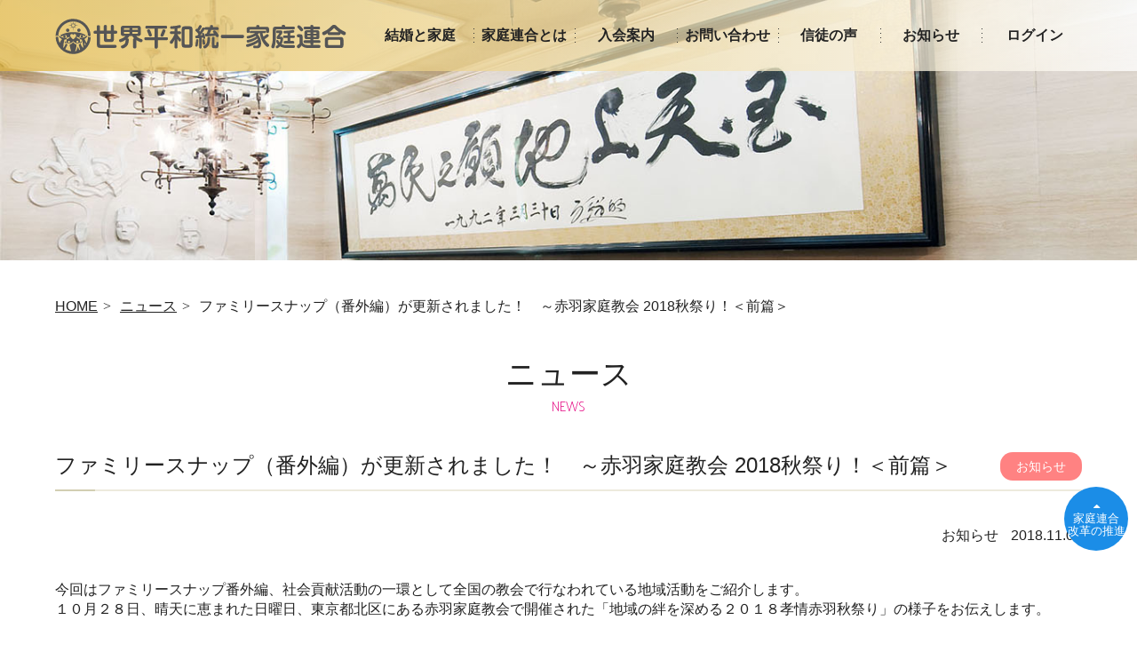

--- FILE ---
content_type: text/html; charset=UTF-8
request_url: https://ffwpu.jp/news/2892.html
body_size: 13347
content:
<!DOCTYPE html>
<html lang="ja">

<head>
    <meta charset="utf-8">
    
    <meta name="viewport" content="width=device-width, initial-scale=1.0">
    <meta name="format-detection" content="telephone=no">
    	<style>img:is([sizes="auto" i], [sizes^="auto," i]) { contain-intrinsic-size: 3000px 1500px }</style>
	
		<!-- All in One SEO 4.9.1 - aioseo.com -->
		<title>ファミリースナップ（番外編）が更新されました！ ～赤羽家庭教会 2018秋祭り！＜前篇＞｜ニュース｜世界平和統一家庭連合</title>
	<meta name="robots" content="max-image-preview:large"/>
	<meta name="author" content="佐藤進"/>
	<meta name="keywords" content="世界平和統一家庭連合　統一教会　結婚　家庭　"/>
	<link rel="canonical" href="https://ffwpu.jp/news/2892.html"/>
	<meta name="generator" content="All in One SEO (AIOSEO) 4.9.1"/>

		<!-- Google Tag Manager -->
<script>(function(w,d,s,l,i){w[l]=w[l]||[];w[l].push({'gtm.start':new Date().getTime(),event:'gtm.js'});var f=d.getElementsByTagName(s)[0],j=d.createElement(s),dl=l!='dataLayer'?'&l='+l:'';j.async=true;j.src='https://www.googletagmanager.com/gtm.js?id='+i+dl;f.parentNode.insertBefore(j,f);})(window,document,'script','dataLayer','GTM-596FLGS');</script>
<!-- End Google Tag Manager -->

<!-- Global site tag (gtag.js) - Google Analytics -->
<script async src="https://www.googletagmanager.com/gtag/js?id=UA-22363105-1"></script>
<script>window.dataLayer=window.dataLayer||[];function gtag(){dataLayer.push(arguments);}gtag('js',new Date());gtag('config','UA-22363105-1');</script>

<!-- Note: plugin scripts must be included after the tracking snippet. -->
<script src="https://ipmeta.io/plugin.js"></script>

<script>provideGtagPlugin({apiKey:'6bc25f5c2e9ff8bd79d9cd2e305625a71ca42cbaa4dc72c6e51b0105b2faaccc',serviceProvider:'dimension1',networkDomain:'dimension2',networkType:'dimension3',});</script>
		<meta property="og:locale" content="ja_JP"/>
		<meta property="og:site_name" content="世界平和統一家庭連合 公式サイト"/>
		<meta property="og:type" content="article"/>
		<meta property="og:title" content="ファミリースナップ（番外編）が更新されました！ ～赤羽家庭教会 2018秋祭り！＜前篇＞｜ニュース｜世界平和統一家庭連合"/>
		<meta property="og:url" content="https://ffwpu.jp/news/2892.html"/>
		<meta property="og:image" content="https://ffwpu.jp/wp-content/uploads/2017/07/kv03.png"/>
		<meta property="og:image:secure_url" content="https://ffwpu.jp/wp-content/uploads/2017/07/kv03.png"/>
		<meta property="og:image:width" content="1362"/>
		<meta property="og:image:height" content="776"/>
		<meta property="article:published_time" content="2018-11-07T08:58:53+00:00"/>
		<meta property="article:modified_time" content="2018-11-07T09:00:29+00:00"/>
		<meta property="article:publisher" content="https://www.facebook.com/ffwpu.jp"/>
		<meta name="twitter:card" content="summary"/>
		<meta name="twitter:site" content="@ucjptw"/>
		<meta name="twitter:title" content="ファミリースナップ（番外編）が更新されました！ ～赤羽家庭教会 2018秋祭り！＜前篇＞｜ニュース｜世界平和統一家庭連合"/>
		<meta name="twitter:image" content="https://ffwpu.jp/wp-content/uploads/2017/07/kv03.png"/>
		<script type="application/ld+json" class="aioseo-schema">
			{"@context":"https:\/\/schema.org","@graph":[{"@type":"Article","@id":"https:\/\/ffwpu.jp\/news\/2892.html#article","name":"\u30d5\u30a1\u30df\u30ea\u30fc\u30b9\u30ca\u30c3\u30d7\uff08\u756a\u5916\u7de8\uff09\u304c\u66f4\u65b0\u3055\u308c\u307e\u3057\u305f\uff01 \uff5e\u8d64\u7fbd\u5bb6\u5ead\u6559\u4f1a 2018\u79cb\u796d\u308a\uff01\uff1c\u524d\u7bc7\uff1e\uff5c\u30cb\u30e5\u30fc\u30b9\uff5c\u4e16\u754c\u5e73\u548c\u7d71\u4e00\u5bb6\u5ead\u9023\u5408","headline":"\u30d5\u30a1\u30df\u30ea\u30fc\u30b9\u30ca\u30c3\u30d7\uff08\u756a\u5916\u7de8\uff09\u304c\u66f4\u65b0\u3055\u308c\u307e\u3057\u305f\uff01\u3000\uff5e\u8d64\u7fbd\u5bb6\u5ead\u6559\u4f1a 2018\u79cb\u796d\u308a\uff01\uff1c\u524d\u7bc7\uff1e","author":{"@id":"https:\/\/ffwpu.jp\/author\/s-sato#author"},"publisher":{"@id":"https:\/\/ffwpu.jp\/#organization"},"image":{"@type":"ImageObject","url":"https:\/\/ffwpu.jp\/wp-content\/uploads\/2017\/07\/logo.png","@id":"https:\/\/ffwpu.jp\/#articleImage","width":152,"height":152},"datePublished":"2018-11-07T17:58:53+09:00","dateModified":"2018-11-07T18:00:29+09:00","inLanguage":"ja","mainEntityOfPage":{"@id":"https:\/\/ffwpu.jp\/news\/2892.html#webpage"},"isPartOf":{"@id":"https:\/\/ffwpu.jp\/news\/2892.html#webpage"},"articleSection":"\u304a\u77e5\u3089\u305b"},{"@type":"BreadcrumbList","@id":"https:\/\/ffwpu.jp\/news\/2892.html#breadcrumblist","itemListElement":[{"@type":"ListItem","@id":"https:\/\/ffwpu.jp#listItem","position":1,"name":"\u30db\u30fc\u30e0","item":"https:\/\/ffwpu.jp","nextItem":{"@type":"ListItem","@id":"https:\/\/ffwpu.jp\/category\/news#listItem","name":"\u304a\u77e5\u3089\u305b"}},{"@type":"ListItem","@id":"https:\/\/ffwpu.jp\/category\/news#listItem","position":2,"name":"\u304a\u77e5\u3089\u305b","item":"https:\/\/ffwpu.jp\/category\/news","nextItem":{"@type":"ListItem","@id":"https:\/\/ffwpu.jp\/news\/2892.html#listItem","name":"\u30d5\u30a1\u30df\u30ea\u30fc\u30b9\u30ca\u30c3\u30d7\uff08\u756a\u5916\u7de8\uff09\u304c\u66f4\u65b0\u3055\u308c\u307e\u3057\u305f\uff01\u3000\uff5e\u8d64\u7fbd\u5bb6\u5ead\u6559\u4f1a 2018\u79cb\u796d\u308a\uff01\uff1c\u524d\u7bc7\uff1e"},"previousItem":{"@type":"ListItem","@id":"https:\/\/ffwpu.jp#listItem","name":"\u30db\u30fc\u30e0"}},{"@type":"ListItem","@id":"https:\/\/ffwpu.jp\/news\/2892.html#listItem","position":3,"name":"\u30d5\u30a1\u30df\u30ea\u30fc\u30b9\u30ca\u30c3\u30d7\uff08\u756a\u5916\u7de8\uff09\u304c\u66f4\u65b0\u3055\u308c\u307e\u3057\u305f\uff01\u3000\uff5e\u8d64\u7fbd\u5bb6\u5ead\u6559\u4f1a 2018\u79cb\u796d\u308a\uff01\uff1c\u524d\u7bc7\uff1e","previousItem":{"@type":"ListItem","@id":"https:\/\/ffwpu.jp\/category\/news#listItem","name":"\u304a\u77e5\u3089\u305b"}}]},{"@type":"Organization","@id":"https:\/\/ffwpu.jp\/#organization","name":"\u5b97\u6559\u6cd5\u4eba\u4e16\u754c\u5e73\u548c\u7d71\u4e00\u5bb6\u5ead\u9023\u5408","description":"\u4e16\u754c\u5e73\u548c\u7d71\u4e00\u5bb6\u5ead\u9023\u5408,\u7d71\u4e00\u6559\u4f1a,\u7d50\u5a5a,\u5bb6\u5ead\u3000","url":"https:\/\/ffwpu.jp\/","telephone":"+81334673181","logo":{"@type":"ImageObject","url":"https:\/\/ffwpu.jp\/wp-content\/uploads\/2017\/07\/logo.png","@id":"https:\/\/ffwpu.jp\/news\/2892.html\/#organizationLogo","width":152,"height":152},"image":{"@id":"https:\/\/ffwpu.jp\/news\/2892.html\/#organizationLogo"}},{"@type":"Person","@id":"https:\/\/ffwpu.jp\/author\/s-sato#author","url":"https:\/\/ffwpu.jp\/author\/s-sato","name":"\u4f50\u85e4\u9032","image":{"@type":"ImageObject","@id":"https:\/\/ffwpu.jp\/news\/2892.html#authorImage","url":"https:\/\/secure.gravatar.com\/avatar\/cbc618f3530442546bd02dbe67210d6e9d80f11ab518dc2011c015a321ad9cb6?s=96&d=mm&r=g","width":96,"height":96,"caption":"\u4f50\u85e4\u9032"}},{"@type":"WebPage","@id":"https:\/\/ffwpu.jp\/news\/2892.html#webpage","url":"https:\/\/ffwpu.jp\/news\/2892.html","name":"\u30d5\u30a1\u30df\u30ea\u30fc\u30b9\u30ca\u30c3\u30d7\uff08\u756a\u5916\u7de8\uff09\u304c\u66f4\u65b0\u3055\u308c\u307e\u3057\u305f\uff01 \uff5e\u8d64\u7fbd\u5bb6\u5ead\u6559\u4f1a 2018\u79cb\u796d\u308a\uff01\uff1c\u524d\u7bc7\uff1e\uff5c\u30cb\u30e5\u30fc\u30b9\uff5c\u4e16\u754c\u5e73\u548c\u7d71\u4e00\u5bb6\u5ead\u9023\u5408","inLanguage":"ja","isPartOf":{"@id":"https:\/\/ffwpu.jp\/#website"},"breadcrumb":{"@id":"https:\/\/ffwpu.jp\/news\/2892.html#breadcrumblist"},"author":{"@id":"https:\/\/ffwpu.jp\/author\/s-sato#author"},"creator":{"@id":"https:\/\/ffwpu.jp\/author\/s-sato#author"},"datePublished":"2018-11-07T17:58:53+09:00","dateModified":"2018-11-07T18:00:29+09:00"},{"@type":"WebSite","@id":"https:\/\/ffwpu.jp\/#website","url":"https:\/\/ffwpu.jp\/","name":"\u4e16\u754c\u5e73\u548c\u7d71\u4e00\u5bb6\u5ead\u9023\u5408 \u516c\u5f0f\u30b5\u30a4\u30c8","description":"\u4e16\u754c\u5e73\u548c\u7d71\u4e00\u5bb6\u5ead\u9023\u5408,\u7d71\u4e00\u6559\u4f1a,\u7d50\u5a5a,\u5bb6\u5ead\u3000","inLanguage":"ja","publisher":{"@id":"https:\/\/ffwpu.jp\/#organization"}}]}
		</script>
		<!-- All in One SEO -->

<link rel='dns-prefetch' href='//fonts.googleapis.com'/>
<script type="text/javascript" id="wpp-js" src="https://ffwpu.jp/wp-content/plugins/wordpress-popular-posts/assets/js/wpp.min.js?ver=7.3.6" data-sampling="1" data-sampling-rate="100" data-api-url="https://ffwpu.jp/wp-json/wordpress-popular-posts" data-post-id="2892" data-token="282dbce6f5" data-lang="0" data-debug="0"></script>
<link rel="alternate" type="application/rss+xml" title="世界平和統一家庭連合 公式サイト &raquo; ファミリースナップ（番外編）が更新されました！　～赤羽家庭教会 2018秋祭り！＜前篇＞ のコメントのフィード" href="https://ffwpu.jp/news/2892.html/feed"/>
<script type="text/javascript">//<![CDATA[
window._wpemojiSettings={"baseUrl":"https:\/\/s.w.org\/images\/core\/emoji\/16.0.1\/72x72\/","ext":".png","svgUrl":"https:\/\/s.w.org\/images\/core\/emoji\/16.0.1\/svg\/","svgExt":".svg","source":{"concatemoji":"https:\/\/ffwpu.jp\/wp-includes\/js\/wp-emoji-release.min.js?ver=6.8.3"}};!function(s,n){var o,i,e;function c(e){try{var t={supportTests:e,timestamp:(new Date).valueOf()};sessionStorage.setItem(o,JSON.stringify(t))}catch(e){}}function p(e,t,n){e.clearRect(0,0,e.canvas.width,e.canvas.height),e.fillText(t,0,0);var t=new Uint32Array(e.getImageData(0,0,e.canvas.width,e.canvas.height).data),a=(e.clearRect(0,0,e.canvas.width,e.canvas.height),e.fillText(n,0,0),new Uint32Array(e.getImageData(0,0,e.canvas.width,e.canvas.height).data));return t.every(function(e,t){return e===a[t]})}function u(e,t){e.clearRect(0,0,e.canvas.width,e.canvas.height),e.fillText(t,0,0);for(var n=e.getImageData(16,16,1,1),a=0;a<n.data.length;a++)if(0!==n.data[a])return!1;return!0}function f(e,t,n,a){switch(t){case"flag":return n(e,"\ud83c\udff3\ufe0f\u200d\u26a7\ufe0f","\ud83c\udff3\ufe0f\u200b\u26a7\ufe0f")?!1:!n(e,"\ud83c\udde8\ud83c\uddf6","\ud83c\udde8\u200b\ud83c\uddf6")&&!n(e,"\ud83c\udff4\udb40\udc67\udb40\udc62\udb40\udc65\udb40\udc6e\udb40\udc67\udb40\udc7f","\ud83c\udff4\u200b\udb40\udc67\u200b\udb40\udc62\u200b\udb40\udc65\u200b\udb40\udc6e\u200b\udb40\udc67\u200b\udb40\udc7f");case"emoji":return!a(e,"\ud83e\udedf")}return!1}function g(e,t,n,a){var r="undefined"!=typeof WorkerGlobalScope&&self instanceof WorkerGlobalScope?new OffscreenCanvas(300,150):s.createElement("canvas"),o=r.getContext("2d",{willReadFrequently:!0}),i=(o.textBaseline="top",o.font="600 32px Arial",{});return e.forEach(function(e){i[e]=t(o,e,n,a)}),i}function t(e){var t=s.createElement("script");t.src=e,t.defer=!0,s.head.appendChild(t)}"undefined"!=typeof Promise&&(o="wpEmojiSettingsSupports",i=["flag","emoji"],n.supports={everything:!0,everythingExceptFlag:!0},e=new Promise(function(e){s.addEventListener("DOMContentLoaded",e,{once:!0})}),new Promise(function(t){var n=function(){try{var e=JSON.parse(sessionStorage.getItem(o));if("object"==typeof e&&"number"==typeof e.timestamp&&(new Date).valueOf()<e.timestamp+604800&&"object"==typeof e.supportTests)return e.supportTests}catch(e){}return null}();if(!n){if("undefined"!=typeof Worker&&"undefined"!=typeof OffscreenCanvas&&"undefined"!=typeof URL&&URL.createObjectURL&&"undefined"!=typeof Blob)try{var e="postMessage("+g.toString()+"("+[JSON.stringify(i),f.toString(),p.toString(),u.toString()].join(",")+"));",a=new Blob([e],{type:"text/javascript"}),r=new Worker(URL.createObjectURL(a),{name:"wpTestEmojiSupports"});return void(r.onmessage=function(e){c(n=e.data),r.terminate(),t(n)})}catch(e){}c(n=g(i,f,p,u))}t(n)}).then(function(e){for(var t in e)n.supports[t]=e[t],n.supports.everything=n.supports.everything&&n.supports[t],"flag"!==t&&(n.supports.everythingExceptFlag=n.supports.everythingExceptFlag&&n.supports[t]);n.supports.everythingExceptFlag=n.supports.everythingExceptFlag&&!n.supports.flag,n.DOMReady=!1,n.readyCallback=function(){n.DOMReady=!0}}).then(function(){return e}).then(function(){var e;n.supports.everything||(n.readyCallback(),(e=n.source||{}).concatemoji?t(e.concatemoji):e.wpemoji&&e.twemoji&&(t(e.twemoji),t(e.wpemoji)))}))}((window,document),window._wpemojiSettings);
//]]></script>
<style id='wp-emoji-styles-inline-css' type='text/css'>

	img.wp-smiley, img.emoji {
		display: inline !important;
		border: none !important;
		box-shadow: none !important;
		height: 1em !important;
		width: 1em !important;
		margin: 0 0.07em !important;
		vertical-align: -0.1em !important;
		background: none !important;
		padding: 0 !important;
	}
</style>
<link rel='stylesheet' id='wp-block-library-css' href='https://ffwpu.jp/wp-includes/css/dist/block-library/style.min.css?ver=6.8.3' type='text/css' media='all'/>
<style id='classic-theme-styles-inline-css' type='text/css'>
/*! This file is auto-generated */
.wp-block-button__link{color:#fff;background-color:#32373c;border-radius:9999px;box-shadow:none;text-decoration:none;padding:calc(.667em + 2px) calc(1.333em + 2px);font-size:1.125em}.wp-block-file__button{background:#32373c;color:#fff;text-decoration:none}
</style>
<link rel='stylesheet' id='aioseo/css/src/vue/standalone/blocks/table-of-contents/global.scss-css' href='https://ffwpu.jp/wp-content/plugins/all-in-one-seo-pack/dist/Lite/assets/css/table-of-contents/global.e90f6d47.css?ver=4.9.1' type='text/css' media='all'/>
<style id='safe-svg-svg-icon-style-inline-css' type='text/css'>
.safe-svg-cover{text-align:center}.safe-svg-cover .safe-svg-inside{display:inline-block;max-width:100%}.safe-svg-cover svg{fill:currentColor;height:100%;max-height:100%;max-width:100%;width:100%}

</style>
<style id='global-styles-inline-css' type='text/css'>
:root{--wp--preset--aspect-ratio--square: 1;--wp--preset--aspect-ratio--4-3: 4/3;--wp--preset--aspect-ratio--3-4: 3/4;--wp--preset--aspect-ratio--3-2: 3/2;--wp--preset--aspect-ratio--2-3: 2/3;--wp--preset--aspect-ratio--16-9: 16/9;--wp--preset--aspect-ratio--9-16: 9/16;--wp--preset--color--black: #000000;--wp--preset--color--cyan-bluish-gray: #abb8c3;--wp--preset--color--white: #ffffff;--wp--preset--color--pale-pink: #f78da7;--wp--preset--color--vivid-red: #cf2e2e;--wp--preset--color--luminous-vivid-orange: #ff6900;--wp--preset--color--luminous-vivid-amber: #fcb900;--wp--preset--color--light-green-cyan: #7bdcb5;--wp--preset--color--vivid-green-cyan: #00d084;--wp--preset--color--pale-cyan-blue: #8ed1fc;--wp--preset--color--vivid-cyan-blue: #0693e3;--wp--preset--color--vivid-purple: #9b51e0;--wp--preset--gradient--vivid-cyan-blue-to-vivid-purple: linear-gradient(135deg,rgba(6,147,227,1) 0%,rgb(155,81,224) 100%);--wp--preset--gradient--light-green-cyan-to-vivid-green-cyan: linear-gradient(135deg,rgb(122,220,180) 0%,rgb(0,208,130) 100%);--wp--preset--gradient--luminous-vivid-amber-to-luminous-vivid-orange: linear-gradient(135deg,rgba(252,185,0,1) 0%,rgba(255,105,0,1) 100%);--wp--preset--gradient--luminous-vivid-orange-to-vivid-red: linear-gradient(135deg,rgba(255,105,0,1) 0%,rgb(207,46,46) 100%);--wp--preset--gradient--very-light-gray-to-cyan-bluish-gray: linear-gradient(135deg,rgb(238,238,238) 0%,rgb(169,184,195) 100%);--wp--preset--gradient--cool-to-warm-spectrum: linear-gradient(135deg,rgb(74,234,220) 0%,rgb(151,120,209) 20%,rgb(207,42,186) 40%,rgb(238,44,130) 60%,rgb(251,105,98) 80%,rgb(254,248,76) 100%);--wp--preset--gradient--blush-light-purple: linear-gradient(135deg,rgb(255,206,236) 0%,rgb(152,150,240) 100%);--wp--preset--gradient--blush-bordeaux: linear-gradient(135deg,rgb(254,205,165) 0%,rgb(254,45,45) 50%,rgb(107,0,62) 100%);--wp--preset--gradient--luminous-dusk: linear-gradient(135deg,rgb(255,203,112) 0%,rgb(199,81,192) 50%,rgb(65,88,208) 100%);--wp--preset--gradient--pale-ocean: linear-gradient(135deg,rgb(255,245,203) 0%,rgb(182,227,212) 50%,rgb(51,167,181) 100%);--wp--preset--gradient--electric-grass: linear-gradient(135deg,rgb(202,248,128) 0%,rgb(113,206,126) 100%);--wp--preset--gradient--midnight: linear-gradient(135deg,rgb(2,3,129) 0%,rgb(40,116,252) 100%);--wp--preset--font-size--small: 13px;--wp--preset--font-size--medium: 20px;--wp--preset--font-size--large: 36px;--wp--preset--font-size--x-large: 42px;--wp--preset--spacing--20: 0.44rem;--wp--preset--spacing--30: 0.67rem;--wp--preset--spacing--40: 1rem;--wp--preset--spacing--50: 1.5rem;--wp--preset--spacing--60: 2.25rem;--wp--preset--spacing--70: 3.38rem;--wp--preset--spacing--80: 5.06rem;--wp--preset--shadow--natural: 6px 6px 9px rgba(0, 0, 0, 0.2);--wp--preset--shadow--deep: 12px 12px 50px rgba(0, 0, 0, 0.4);--wp--preset--shadow--sharp: 6px 6px 0px rgba(0, 0, 0, 0.2);--wp--preset--shadow--outlined: 6px 6px 0px -3px rgba(255, 255, 255, 1), 6px 6px rgba(0, 0, 0, 1);--wp--preset--shadow--crisp: 6px 6px 0px rgba(0, 0, 0, 1);}:where(.is-layout-flex){gap: 0.5em;}:where(.is-layout-grid){gap: 0.5em;}body .is-layout-flex{display: flex;}.is-layout-flex{flex-wrap: wrap;align-items: center;}.is-layout-flex > :is(*, div){margin: 0;}body .is-layout-grid{display: grid;}.is-layout-grid > :is(*, div){margin: 0;}:where(.wp-block-columns.is-layout-flex){gap: 2em;}:where(.wp-block-columns.is-layout-grid){gap: 2em;}:where(.wp-block-post-template.is-layout-flex){gap: 1.25em;}:where(.wp-block-post-template.is-layout-grid){gap: 1.25em;}.has-black-color{color: var(--wp--preset--color--black) !important;}.has-cyan-bluish-gray-color{color: var(--wp--preset--color--cyan-bluish-gray) !important;}.has-white-color{color: var(--wp--preset--color--white) !important;}.has-pale-pink-color{color: var(--wp--preset--color--pale-pink) !important;}.has-vivid-red-color{color: var(--wp--preset--color--vivid-red) !important;}.has-luminous-vivid-orange-color{color: var(--wp--preset--color--luminous-vivid-orange) !important;}.has-luminous-vivid-amber-color{color: var(--wp--preset--color--luminous-vivid-amber) !important;}.has-light-green-cyan-color{color: var(--wp--preset--color--light-green-cyan) !important;}.has-vivid-green-cyan-color{color: var(--wp--preset--color--vivid-green-cyan) !important;}.has-pale-cyan-blue-color{color: var(--wp--preset--color--pale-cyan-blue) !important;}.has-vivid-cyan-blue-color{color: var(--wp--preset--color--vivid-cyan-blue) !important;}.has-vivid-purple-color{color: var(--wp--preset--color--vivid-purple) !important;}.has-black-background-color{background-color: var(--wp--preset--color--black) !important;}.has-cyan-bluish-gray-background-color{background-color: var(--wp--preset--color--cyan-bluish-gray) !important;}.has-white-background-color{background-color: var(--wp--preset--color--white) !important;}.has-pale-pink-background-color{background-color: var(--wp--preset--color--pale-pink) !important;}.has-vivid-red-background-color{background-color: var(--wp--preset--color--vivid-red) !important;}.has-luminous-vivid-orange-background-color{background-color: var(--wp--preset--color--luminous-vivid-orange) !important;}.has-luminous-vivid-amber-background-color{background-color: var(--wp--preset--color--luminous-vivid-amber) !important;}.has-light-green-cyan-background-color{background-color: var(--wp--preset--color--light-green-cyan) !important;}.has-vivid-green-cyan-background-color{background-color: var(--wp--preset--color--vivid-green-cyan) !important;}.has-pale-cyan-blue-background-color{background-color: var(--wp--preset--color--pale-cyan-blue) !important;}.has-vivid-cyan-blue-background-color{background-color: var(--wp--preset--color--vivid-cyan-blue) !important;}.has-vivid-purple-background-color{background-color: var(--wp--preset--color--vivid-purple) !important;}.has-black-border-color{border-color: var(--wp--preset--color--black) !important;}.has-cyan-bluish-gray-border-color{border-color: var(--wp--preset--color--cyan-bluish-gray) !important;}.has-white-border-color{border-color: var(--wp--preset--color--white) !important;}.has-pale-pink-border-color{border-color: var(--wp--preset--color--pale-pink) !important;}.has-vivid-red-border-color{border-color: var(--wp--preset--color--vivid-red) !important;}.has-luminous-vivid-orange-border-color{border-color: var(--wp--preset--color--luminous-vivid-orange) !important;}.has-luminous-vivid-amber-border-color{border-color: var(--wp--preset--color--luminous-vivid-amber) !important;}.has-light-green-cyan-border-color{border-color: var(--wp--preset--color--light-green-cyan) !important;}.has-vivid-green-cyan-border-color{border-color: var(--wp--preset--color--vivid-green-cyan) !important;}.has-pale-cyan-blue-border-color{border-color: var(--wp--preset--color--pale-cyan-blue) !important;}.has-vivid-cyan-blue-border-color{border-color: var(--wp--preset--color--vivid-cyan-blue) !important;}.has-vivid-purple-border-color{border-color: var(--wp--preset--color--vivid-purple) !important;}.has-vivid-cyan-blue-to-vivid-purple-gradient-background{background: var(--wp--preset--gradient--vivid-cyan-blue-to-vivid-purple) !important;}.has-light-green-cyan-to-vivid-green-cyan-gradient-background{background: var(--wp--preset--gradient--light-green-cyan-to-vivid-green-cyan) !important;}.has-luminous-vivid-amber-to-luminous-vivid-orange-gradient-background{background: var(--wp--preset--gradient--luminous-vivid-amber-to-luminous-vivid-orange) !important;}.has-luminous-vivid-orange-to-vivid-red-gradient-background{background: var(--wp--preset--gradient--luminous-vivid-orange-to-vivid-red) !important;}.has-very-light-gray-to-cyan-bluish-gray-gradient-background{background: var(--wp--preset--gradient--very-light-gray-to-cyan-bluish-gray) !important;}.has-cool-to-warm-spectrum-gradient-background{background: var(--wp--preset--gradient--cool-to-warm-spectrum) !important;}.has-blush-light-purple-gradient-background{background: var(--wp--preset--gradient--blush-light-purple) !important;}.has-blush-bordeaux-gradient-background{background: var(--wp--preset--gradient--blush-bordeaux) !important;}.has-luminous-dusk-gradient-background{background: var(--wp--preset--gradient--luminous-dusk) !important;}.has-pale-ocean-gradient-background{background: var(--wp--preset--gradient--pale-ocean) !important;}.has-electric-grass-gradient-background{background: var(--wp--preset--gradient--electric-grass) !important;}.has-midnight-gradient-background{background: var(--wp--preset--gradient--midnight) !important;}.has-small-font-size{font-size: var(--wp--preset--font-size--small) !important;}.has-medium-font-size{font-size: var(--wp--preset--font-size--medium) !important;}.has-large-font-size{font-size: var(--wp--preset--font-size--large) !important;}.has-x-large-font-size{font-size: var(--wp--preset--font-size--x-large) !important;}
:where(.wp-block-post-template.is-layout-flex){gap: 1.25em;}:where(.wp-block-post-template.is-layout-grid){gap: 1.25em;}
:where(.wp-block-columns.is-layout-flex){gap: 2em;}:where(.wp-block-columns.is-layout-grid){gap: 2em;}
:root :where(.wp-block-pullquote){font-size: 1.5em;line-height: 1.6;}
</style>
<link rel='stylesheet' id='contact-form-7-css' href='https://ffwpu.jp/wp-content/plugins/contact-form-7/includes/css/styles.css?ver=6.1.4' type='text/css' media='all'/>
<link rel='stylesheet' id='wordpress-popular-posts-css-css' href='https://ffwpu.jp/wp-content/plugins/wordpress-popular-posts/assets/css/wpp.css?ver=7.3.6' type='text/css' media='all'/>
<link rel='stylesheet' id='katei-style-palanquin-css' href='https://fonts.googleapis.com/css?family=Palanquin%3A100&#038;ver=6.8.3' type='text/css' media='all'/>
<link rel='stylesheet' id='katei-style-slick-css' href='https://ffwpu.jp/wp-content/themes/uc2017/styles/libs/slick.css?ver=6.8.3' type='text/css' media='all'/>
<link rel='stylesheet' id='katei-style-base-css' href='https://ffwpu.jp/wp-content/themes/uc2017/styles/base.css?ver=6.8.3' type='text/css' media='all'/>
<link rel='stylesheet' id='katei-style-layout-css' href='https://ffwpu.jp/wp-content/themes/uc2017/styles/layout.css?ver=6.8.3' type='text/css' media='all'/>
<link rel='stylesheet' id='katei-style-module-css' href='https://ffwpu.jp/wp-content/themes/uc2017/styles/module.css?ver=6.8.3' type='text/css' media='all'/>
<link rel='stylesheet' id='katei-style-theme-css' href='https://ffwpu.jp/wp-content/themes/uc2017/styles/theme.css?ver=6.8.3' type='text/css' media='all'/>
<link rel='stylesheet' id='katei-style-utility-css' href='https://ffwpu.jp/wp-content/themes/uc2017/styles/utility.css?ver=6.8.3' type='text/css' media='all'/>
<link rel="https://api.w.org/" href="https://ffwpu.jp/wp-json/"/><link rel="alternate" title="JSON" type="application/json" href="https://ffwpu.jp/wp-json/wp/v2/posts/2892"/><link rel="EditURI" type="application/rsd+xml" title="RSD" href="https://ffwpu.jp/xmlrpc.php?rsd"/>
<meta name="generator" content="WordPress 6.8.3"/>
<link rel='shortlink' href='https://ffwpu.jp/?p=2892'/>
<link rel="alternate" title="oEmbed (JSON)" type="application/json+oembed" href="https://ffwpu.jp/wp-json/oembed/1.0/embed?url=https%3A%2F%2Fffwpu.jp%2Fnews%2F2892.html"/>
<link rel="alternate" title="oEmbed (XML)" type="text/xml+oembed" href="https://ffwpu.jp/wp-json/oembed/1.0/embed?url=https%3A%2F%2Fffwpu.jp%2Fnews%2F2892.html&#038;format=xml"/>
            <style id="wpp-loading-animation-styles">@-webkit-keyframes bgslide{from{background-position-x:0}to{background-position-x:-200%}}@keyframes bgslide{from{background-position-x:0}to{background-position-x:-200%}}.wpp-widget-block-placeholder,.wpp-shortcode-placeholder{margin:0 auto;width:60px;height:3px;background:#dd3737;background:linear-gradient(90deg,#dd3737 0%,#571313 10%,#dd3737 100%);background-size:200% auto;border-radius:3px;-webkit-animation:bgslide 1s infinite linear;animation:bgslide 1s infinite linear}</style>
            <link rel="icon" href="https://ffwpu.jp/wp-content/uploads/2017/07/xlogo-150x150.png.pagespeed.ic.5afMIZepw3.webp" sizes="32x32"/>
<link rel="icon" href="https://ffwpu.jp/wp-content/uploads/2017/07/logo.png" sizes="192x192"/>
<link rel="apple-touch-icon" href="https://ffwpu.jp/wp-content/uploads/2017/07/logo.png"/>
<meta name="msapplication-TileImage" content="https://ffwpu.jp/wp-content/uploads/2017/07/logo.png"/>

	
<head prefix="og: http://ogp.me/ns# fb: http://ogp.me/ns/fb# website: http://ogp.me/ns/website#">
 
<meta property="og:url" content="https://ffwpu.jp/"/>
 
<meta property="og:type" content="article"/>
 
<meta property="og:title" content="世界平和統一家庭連合 公式サイト"/>
 
<meta property="og:description" content="幸せな未来へ家庭連合は変わり続けます 世界平和統一家庭連合 公式サイト"/>
 
<meta property="og:site_name" content="世界平和統一家庭連合 公式サイト"/>
 
<meta property="og:image" content="https://ffwpu.jp/wp-content/themes/uc2017/assets/img/common/opg_banner.png"/>
</head>

<body class="wp-singular post-template-default single single-post postid-2892 single-format-standard wp-theme-uc2017">
    <!-- Google Tag Manager (noscript) -->
<noscript><iframe src="https://www.googletagmanager.com/ns.html?id=GTM-596FLGS" height="0" width="0" style="display:none;visibility:hidden"></iframe></noscript>
<!-- End Google Tag Manager (noscript) -->
    <header class="l-header header header-underlayer">
        <div class="header-inner">
                        <div class="header-hero">
                <picture>
                                        <source media="(max-width: 767px)" srcset="/wp-content/themes/uc2017/images/common/kv_sp.jpg">
                    <source media="(min-width: 768px)" srcset="/wp-content/themes/uc2017/images/common/kv.jpg">
                    <img src="/wp-content/themes/uc2017/images/common/kv.jpg" alt="">
                                    </picture>
            </div>
                        <div class="header-fix-wrapper js-header-fix-wrapper">
                <div class="header-fix">
                    <div class="header-fix-top">
                        <div class="l-container">
                            <div class="l-w-1156 header-fix-inner">
                                                                <p class="header-title"><a href="/">世界平和統一家庭連合</a></p>
                                                                <nav class="navigation js-navigation">
                                    <ul class="navigation-list">
                                        <li class="navigation-item">
                                            <a class="navigation-link" href="/marriage-family" data-bottom-navigation-toggle="marriage-family">
                                                <span class="font-hiragino-w6">結婚と家庭</span>
                                            </a>
                                        </li>
                                        <li class="navigation-item">
                                            <a class="navigation-link" href="/about" data-bottom-navigation-toggle="about">
                                                <span class="font-hiragino-w6">家庭連合とは</span>
                                            </a>
                                        </li>
                                        <li class="navigation-item">
                                            <a class="navigation-link" href="/admission" data-bottom-navigation-toggle="admission">
                                                <span class="font-hiragino-w6">入会案内</span>
                                            </a>
                                        </li>
                                        <li class="navigation-item">
                                            <a class="navigation-link" href="/contact">
                                                <span class="font-hiragino-w6">お問い合わせ</span>
                                            </a>
                                        </li>
                                        <li class="navigation-item">
                                            <a class="navigation-link" href="/voices">
                                                <span class="font-hiragino-w6">信徒の声</span>
                                            </a>
                                        </li>
                                        <li class="navigation-item">
                                            <a class="navigation-link" href="/news">
                                                <span class="font-hiragino-w6">お知らせ</span>
                                            </a>
                                        </li>
                                                                                <li class="navigation-item">
                                            <a class="navigation-link" href="https://ffwpu.info:444/">
                                                <span class="font-hiragino-w6">ログイン</span>
                                            </a>
                                        </li>
                                                                            </ul>
                                </nav>
                                <button class="drawer-btn drawer-btn-open js-drawer-open">
                                    <span class="drawer-btn-icon"></span>
                                </button>
                            </div>
                        </div>
                    </div>
                    <div class="bottom-navigation js-bottom-navigation">
                        <div class="l-container bottom-navigation-inner">
                            <button class="drawer-btn drawer-btn-close js-drawer-close">
                                <span class="drawer-btn-icon"></span>
                            </button>
                            <div class="l-w-1156 bottom-navigation-scroll">
                                <section class="bottom-navigation-item" data-bottom-navigation="marriage-family">
                                    <h2 class="bottom-navigation-title">
                                        <a href="/marriage-family/">結婚と家庭</a>
                                    </h2>
                                    <div class="bottom-navigation-content">
                                        <div class="bottom-navigation-section">
                                            <h3 class="bottom-navigation-sub-title">
                                                <a href="/marriage-family/happy">幸せな結婚のために</a>
                                            </h3>
                                            <ul class="bottom-navigation-list">
                                                <li class="bottom-navigation-list-item">
                                                    <a href="/marriage-family/happy/what">なぜ結婚するの？</a>
                                                </li>
                                                <li class="bottom-navigation-list-item">
                                                    <a href="/marriage-family/happy/for-you">相手のためにする結婚</a>
                                                </li>
                                                <li class="bottom-navigation-list-item">
                                                    <a href="/marriage-family/happy/best-partner">理想の相手とは？</a>
                                                </li>
                                            </ul>
                                        </div>
                                        <div class="bottom-navigation-section">
                                            <h3 class="bottom-navigation-sub-title">
                                                <a href="/marriage-family/happylife">幸せな家庭生活のために</a>
                                            </h3>
                                            <ul class="bottom-navigation-list">
                                                <li class="bottom-navigation-list-item">
                                                    <a href="/marriage-family/happylife/start">結婚はゴールではなくてスタート</a>
                                                </li>
                                                <li class="bottom-navigation-list-item">
                                                    <a href="/marriage-family/happylife/love">愛と好きの違い</a>
                                                </li>
                                                <li class="bottom-navigation-list-item">
                                                    <a href="/marriage-family/happylife/stage">人生のステージと愛の成長</a>
                                                </li>
                                                <li class="bottom-navigation-list-item">
                                                    <a href="/marriage-family/happylife/parent/">子どもの成長と親の成長</a>
                                                </li>
                                            </ul>
                                        </div>
                                        <div class="bottom-navigation-section">
                                            <h3 class="bottom-navigation-sub-title">
                                                <a href="/marriage-family/invite">祝福結婚への招待</a>
                                            </h3>
                                            <ul class="bottom-navigation-list">
                                                <li class="bottom-navigation-list-item">
                                                    <a href="/marriage-family/invite/what">祝福結婚とは？</a>
                                                </li>
                                                <li class="bottom-navigation-list-item">
                                                    <a href="/marriage-family/invite/flow">祝福結婚の流れ</a>
                                                </li>
                                                <li class="bottom-navigation-list-item">
                                                    <a href="/marriage-family/invite/get">祝福結婚を受けるには</a>
                                                </li>
                                                <li class="bottom-navigation-list-item">
                                                    <a href="/marriage-family/invite/qa">祝福結婚Q&amp;A</a>
                                                </li>
                                            </ul>
                                        </div>
                                        <div class="bottom-navigation-section">
                                            <h3 class="bottom-navigation-sub-title">
                                                <a href="/marriage-family/lecture">幸せ結婚・家庭講座</a>
                                            </h3>
                                            <ul class="bottom-navigation-list">
                                                <li class="bottom-navigation-list-item">
                                                    <a href="/marriage-family/lecture/column">コラム</a>
                                                </li>
                                                <li class="bottom-navigation-list-item">
                                                    <a href="/marriage-family/lecture/net-lecture">無料ネット講座</a>
                                                </li>
                                                <li class="bottom-navigation-list-item">
                                                    <a href="/marriage-family/lecture/event/">イベント案内</a>
                                                </li>
                                            </ul>
                                        </div>
                                        <div class="bottom-navigation-section">
                                            <h3 class="bottom-navigation-sub-title">
                                                <a href="/marriage-family/lecture/interview">ファミリースナップ</a>
                                            </h3>
                                        </div>
                                    </div>
                                    <button class="bottom-navigation-close js-bottom-navigation-close">
                                        <span class="bottom-navigation-close-icon"></span>
                                    </button>
                                </section>
                                <section class="bottom-navigation-item" data-bottom-navigation="about">
                                    <h2 class="bottom-navigation-title">
                                        <a href="/about">家庭連合とは</a>
                                    </h2>
                                    <div class="bottom-navigation-content">
                                        <div class="bottom-navigation-section">
                                            <h3 class="bottom-navigation-sub-title">
                                                <a href="/about/mission-vision">ミッション・ビジョン</a>
                                            </h3>
                                        </div>
                                        <div class="bottom-navigation-section">
                                            <h3 class="bottom-navigation-sub-title">
                                                <a href="/about/doctrine">家庭連合の教義</a>
                                            </h3>
                                        </div>
                                        <div class="bottom-navigation-section">
                                            <h3 class="bottom-navigation-sub-title">
                                                <a href="/about/builder">創始者 文鮮明総裁・韓鶴子総裁御夫妻</a>
                                            </h3>
                                        </div>
                                        <div class="bottom-navigation-section">
                                            <h3 class="bottom-navigation-sub-title">
                                                <a href="/about/story">家庭連合の歴史</a>
                                            </h3>
                                        </div>
                                        <div class="bottom-navigation-section">
                                            <h3 class="bottom-navigation-sub-title">
                                                <a href="/about/eternal-life">死と永生</a>
                                            </h3>
                                            <ul class="bottom-navigation-list">
                                                <li class="bottom-navigation-list-item">
                                                    <a href="/about/eternal-life/view">家庭連合の死生観</a>
                                                </li>
                                                <li class="bottom-navigation-list-item">
                                                    <a href="/about/eternal-life/think">先祖に思いを馳せる</a>
                                                </li>
                                            </ul>
                                        </div>
                                        <div class="bottom-navigation-section">
                                            <h3 class="bottom-navigation-sub-title">
                                                <a href="/about/peace-symbiosis">平和と共生</a>
                                            </h3>
                                        </div>
                                        <div class="bottom-navigation-section">
                                            <h3 class="bottom-navigation-sub-title">
                                                <a href="/about/faith">信仰と霊性</a>
                                            </h3>
                                            <ul class="bottom-navigation-list">
                                                <li class="bottom-navigation-list-item">
                                                    <a href="/about/faith/life">教会員の生活</a>
                                                </li>
                                                <li class="bottom-navigation-list-item">
                                                    <a href="/about/faith/community">コミュニティ活動</a>
                                                </li>
                                                <li class="bottom-navigation-list-item">
                                                    <a href="/about/faith/sermon">Web説教</a>
                                                </li>
                                            </ul>
                                        </div>
                                    </div>
                                    <button class="bottom-navigation-close js-bottom-navigation-close">
                                        <span class="bottom-navigation-close-icon"></span>
                                    </button>
                                </section>
                                <section class="bottom-navigation-item" data-bottom-navigation="admission">
                                    <h2 class="bottom-navigation-title">
                                        <a href="/admission">入会案内</a>
                                    </h2>
                                    <div class="bottom-navigation-content">
                                        <div class="bottom-navigation-section">
                                            <h3 class="bottom-navigation-sub-title">
                                                <a href="/admission/church">教会紹介</a>
                                            </h3>
                                            <ul class="bottom-navigation-list">
                                                <li class="bottom-navigation-list-item">
                                                    <a href="/admission/church/nearest">最寄りの家庭教会</a>
                                                </li>
                                            </ul>
                                        </div>
                                        <div class="bottom-navigation-section">
                                            <h3 class="bottom-navigation-sub-title">
                                                <a href="/admission/voice">会員の声</a>
                                            </h3>
                                        </div>
                                        <div class="bottom-navigation-section">
                                            <h3 class="bottom-navigation-sub-title">
                                                <a href="/admission/qa">Q&amp;A</a>
                                            </h3>
                                        </div>
                                    </div>
                                    <button class="bottom-navigation-close js-bottom-navigation-close">
                                        <span class="bottom-navigation-close-icon"></span>
                                    </button>
                                </section>
                                <section class="bottom-navigation-item" data-bottom-navigation="contact">
                                    <h2 class="bottom-navigation-title">
                                        <a href="/contact">お問い合わせ</a>
                                    </h2>
                                </section>
                                <section class="bottom-navigation-item" data-bottom-navigation="news">
                                    <h2 class="bottom-navigation-title">
                                        <a href="/news">お知らせ</a>
                                    </h2>
                                </section>
                                                                <section class="bottom-navigation-item" data-bottom-navigation="login">
                                    <h2 class="bottom-navigation-title">
                                        <a href="https://ffwpu.info:444/login.aspx">ログイン</a>
                                    </h2>
                                </section>
                                                                <p class="drawer-logo">
                                    <a href="/">世界平和統一家庭連合</a>
                                </p>
                            </div>
                        </div>
                    </div>
                </div>
            </div>
        </div>
    </header>
    <main class="l-main main ">	<div class="breadcrumb l-container">
		<ul class="breadcrumb-list l-w-1156">
			<li><a href="/">HOME</a></li>
			<li><a href="/news">ニュース</a></li>
			<li>ファミリースナップ（番外編）が更新されました！　～赤羽家庭教会 2018秋祭り！＜前篇＞</li>
		</ul>
	</div>
	<div class="page-title">
		<div class="l-container">
			<div class="l-w-1156 page-title-inner">
				<div class="main-title align-center">
					<h2>ニュース</h2>
					<span class="font-palanquin">NEWS</span>
				</div>
			</div>
		</div>
	</div>

	<section class="page-section">
		<div class="l-container">
			<div class="l-w-1156 page-section-inner">
				<div class="sub-title sub-title-underline">
					<!-- 記事タイトル -->
					<h1 class="sub-title-heading">ファミリースナップ（番外編）が更新されました！　～赤羽家庭教会 2018秋祭り！＜前篇＞</h1>
					<p class="sub-title-btn sub-title-btn-accent">お知らせ</p>
				</div>
				<div class="title-undertext title-undertext-right">
					<span class="mr10">お知らせ</span>
					<!-- 日付 -->
					<time datetime="2018-11-07">2018.11.07</time>
				</div>
				<!-- WYSIWYG入力 -->
				<div class="wysiwyg-block news-link">
					<p>今回はファミリースナップ番外編、社会貢献活動の一環として全国の教会で行なわれている地域活動をご紹介します。<br/>
１０月２８日、晴天に恵まれた日曜日、東京都北区にある赤羽家庭教会で開催された「地域の絆を深める２０１８孝情赤羽秋祭り」の様子をお伝えします。</p>
				</div>
			</div>
		</div>
	</section>

	<div class="l-container">
		<div class="l-w-1156 post-link">
			<div class="post-link-previous">
				<a href="https://ffwpu.jp/news/2849.html" rel="prev">ファミリースナップを更新しました！「神様からのメッセージを聞いた祝福式の日」～Kさん家庭（後編）～</a>			</div>
			<div class="post-link-next">
				<a href="https://ffwpu.jp/news/2917.html" rel="next">ファミリースナップ（番外編）が更新されました！　～赤羽家庭教会 2018秋祭り！＜後篇＞</a>			</div>
		</div>
	</div>

	<div class="l-container">
		<div class="btn-wrapper align-center">
			<a class="btn btn-white btn-md" data-hover="bg" href="/news/">一覧に戻る</a>
		</div>
	</div>

</main>
<footer class="l-footer footer">
	<div class="footer-navigation footer-navigation-top">
		<div class="l-container">
			<ul class="l-w-1156 footer-navigation-inner">
				<li class="footer-navigation-item">
					<a class="font-hiragino-w3" href="/">HOME</a>
				</li>
				<li class="footer-navigation-item">
					<a class="font-hiragino-w3" href="/contact">お問い合わせ</a>
				</li>
				<li class="footer-navigation-item">
					<a class="font-hiragino-w3" href="/news">お知らせ</a>
				</li>
				<li class="footer-navigation-item">
					<a class="font-hiragino-w3" href="/sitepolicy">サイトポリシーについて</a>
				</li>
				<li class="footer-navigation-item">
					<a class="font-hiragino-w3" href="/social-media">ソーシャルメディアの取り組みについて</a>
				</li>
			</ul>
		</div>
	</div>
	<div class="footer-navigation footer-navigation-bottom">
		<div class="l-container">
			<div class="l-w-1156 footer-navigation-inner">
			<a href="/reformation/top/"><button class="footer-btn2" data-hover="color">家庭連合<br/>改革の推進</button></a>
				<button class="footer-btn js-pagetop" data-hover="color">TOP</button>
				<div class="footer-navigation-section-wrapper">
					<section class="footer-navigation-item footer-navigation-item-hidden-md footer-navigation-item-hidden-lg">
						<h2 class="footer-navigation-title">
							<a href="/">HOME</a>
						</h2>
					</section>
					<section class="footer-navigation-item">
						<h2 class="footer-navigation-title">
							<a href="/marriage-family/">結婚と家庭</a>
						</h2>
						<div class="footer-navigation-content">
							<div class="footer-navigation-section">
								<h3 class="footer-navigation-sub-title">
									<a href="/marriage-family/happy">幸せな結婚のために</a>
								</h3>
								<!-- <ul class="footer-navigation-list">
									<li class="footer-navigation-list-item">
										<a href="/marriage-family/happy/what">なぜ結婚するの？</a>
									</li>
									<li class="footer-navigation-list-item">
										<a href="/marriage-family/happy/for-you">相手のためにする結婚</a>
									</li>
									<li class="footer-navigation-list-item">
										<a href="/marriage-family/happy/best-partner">理想の相手とは？</a>
									</li>
								</ul> -->
							</div>
							<div class="footer-navigation-section">
								<h3 class="footer-navigation-sub-title">
									<a href="/marriage-family/happylife">幸せな家庭生活のために</a>
								</h3>
								<!-- <ul class="footer-navigation-list">
									<li class="footer-navigation-list-item">
										<a href="/marriage-family/happylife/start">結婚はゴールではなくてスタート</a>
									</li>
									<li class="footer-navigation-list-item">
										<a href="/marriage-family/happylife/love">愛と好きの違い</a>
									</li>
									<li class="footer-navigation-list-item">
										<a href="/marriage-family/happylife/stage">人生のステージと愛の成長</a>
									</li>
									<li class="footer-navigation-list-item">
										<a href="/marriage-family/happylife/parent/">子どもの成長と親の成長</a>
									</li>
								</ul> -->
							</div>
							<div class="footer-navigation-section">
								<h3 class="footer-navigation-sub-title">
									<a href="/marriage-family/invite">祝福結婚への招待</a>
								</h3>
								<!-- <ul class="footer-navigation-list">
									<li class="footer-navigation-list-item">
										<a href="/marriage-family/invite/what">祝福結婚とは？</a>
									</li>
									<li class="footer-navigation-list-item">
										<a href="/marriage-family/invite/flow">祝福結婚の流れ</a>
									</li>
									<li class="footer-navigation-list-item">
										<a href="/marriage-family/invite/get">祝福結婚を受けるには</a>
									</li>
									<li class="footer-navigation-list-item">
										<a href="/marriage-family/invite/qa">祝福結婚Q&amp;A</a>
									</li>
								</ul> -->
							</div>
							<div class="footer-navigation-section">
								<h3 class="footer-navigation-sub-title">
									<a href="/marriage-family/lecture">幸せ結婚・家庭講座</a>
								</h3>
								<ul class="footer-navigation-list">
									<!-- <li class="footer-navigation-list-item">
										<a href="/marriage-family/lecture/column">コラム</a>
									</li>
									<li class="footer-navigation-list-item">
										<a href="/marriage-family/lecture/net-lecture">無料ネット講座</a>
									</li>
									<li class="footer-navigation-list-item">
										<a href="/marriage-family/lecture/event/">イベント案内</a>
									</li> -->
								</ul>
							</div>
							<div class="footer-navigation-section">
								<h3 class="footer-navigation-sub-title">
									<a href="/marriage-family/lecture/interview">ファミリースナップ</a>
								</h3>
							</div>
						</div>
					</section>
					<section class="footer-navigation-item">
						<h2 class="footer-navigation-title">
							<a href="/about">家庭連合とは</a>
						</h2>
						<div class="footer-navigation-content">
							<div class="footer-navigation-section">
								<h3 class="footer-navigation-sub-title">
									<a href="/about/mission-vision">ミッション・ビジョン</a>
								</h3>
							</div>
							<div class="footer-navigation-section">
								<h3 class="footer-navigation-sub-title">
									<a href="/about/doctrine">家庭連合の教義</a>
								</h3>
							</div>
							<div class="footer-navigation-section">
								<h3 class="footer-navigation-sub-title">
									<a href="/about/builder">創始者・文鮮明師</a>
								</h3>
							</div>
							<div class="footer-navigation-section">
								<h3 class="footer-navigation-sub-title">
									<a href="/about/story">家庭連合の歴史</a>
								</h3>
							</div>
							<div class="footer-navigation-section">
								<h3 class="footer-navigation-sub-title">
									<a href="/about/eternal-life">死と永生</a>
								</h3>
								<!-- <ul class="footer-navigation-list">
									<li class="footer-navigation-list-item">
										<a href="/about/eternal-life/view">家庭連合の生死観</a>
									</li>
									<li class="footer-navigation-list-item">
										<a href="/about/eternal-life/think">先祖に思いを馳せる</a>
									</li>
								</ul> -->
							</div>
							<div class="footer-navigation-section">
								<h3 class="footer-navigation-sub-title">
									<a href="/about/peace-symbiosis">平和と共生</a>
								</h3>
							</div>
							<div class="footer-navigation-section">
								<h3 class="footer-navigation-sub-title">
									<a href="/about/faith">信仰と霊性</a>
								</h3>
								<!-- <ul class="footer-navigation-list">
									<li class="footer-navigation-list-item">
										<a href="/about/faith/life">教会員の生活</a>
									</li>
									<li class="footer-navigation-list-item">
										<a href="/about/faith/community">コミュニティ活動</a>
									</li>
									<li class="footer-navigation-list-item">
										<a href="/about/faith/sermon">Web説教</a>
									</li>
								</ul> -->
							</div>
						</div>
					</section>
					<section class="footer-navigation-item">
						<h2 class="footer-navigation-title">
							<a href="/admission">入会案内</a>
						</h2>
						<div class="footer-navigation-content">
							<div class="footer-navigation-section">
								<h3 class="footer-navigation-sub-title">
									<a href="/admission/church">教会紹介</a>
								</h3>
								<!-- <ul class="footer-navigation-list">
									<li class="footer-navigation-list-item">
										<a href="/admission/church/nearest">最寄りの家庭教会</a>
									</li>
								</ul> -->
							</div>
							<div class="footer-navigation-section">
								<h3 class="footer-navigation-sub-title">
									<a href="/admission/voice">会員の声</a>
								</h3>
							</div>
							<div class="footer-navigation-section">
								<h3 class="footer-navigation-sub-title">
									<a href="/admission/qa">Q&amp;A</a>
								</h3>
							</div>
						</div>
					</section>
					<section class="footer-navigation-item footer-navigation-item-hidden-md footer-navigation-item-hidden-lg">
						<h2 class="footer-navigation-title">
							<a href="/contact">お問い合わせ</a>
						</h2>
					</section>
					<section class="footer-navigation-item footer-navigation-item-hidden-md footer-navigation-item-hidden-lg">
						<h2 class="footer-navigation-title">
							<a href="/news">お知らせ</a>
						</h2>
					</section>
					<section class="footer-navigation-item footer-navigation-item-hidden-md footer-navigation-item-hidden-lg">
						<h2 class="footer-navigation-title">
							<a href="/sitepolicy">サイトポリシーについて</a>
						</h2>
					</section>
					<section class="footer-navigation-item footer-navigation-item-hidden-md footer-navigation-item-hidden-lg">
						<h2 class="footer-navigation-title">
							<a href="/social-media">ソーシャルメディアの取り組みについて</a>
						</h2>
					</section>
				</div>
				<a href="/" class="footer-logo">世界平和統一家庭連合</a>
				<small class="footer-copy font-hiragino-w3">Copyright &copy; 世界平和統一家庭連合 All Rights Reserved.</small>
			</div>
		</div>
	</div>
</footer>
<script type="speculationrules">
{"prefetch":[{"source":"document","where":{"and":[{"href_matches":"\/*"},{"not":{"href_matches":["\/wp-*.php","\/wp-admin\/*","\/wp-content\/uploads\/*","\/wp-content\/*","\/wp-content\/plugins\/*","\/wp-content\/themes\/uc2017\/*","\/*\\?(.+)"]}},{"not":{"selector_matches":"a[rel~=\"nofollow\"]"}},{"not":{"selector_matches":".no-prefetch, .no-prefetch a"}}]},"eagerness":"conservative"}]}
</script>
<script type="module" src="https://ffwpu.jp/wp-content/plugins/all-in-one-seo-pack/dist/Lite/assets/table-of-contents.95d0dfce.js?ver=4.9.1" id="aioseo/js/src/vue/standalone/blocks/table-of-contents/frontend.js-js"></script>
<script type="text/javascript" src="https://ffwpu.jp/wp-includes/js/dist/hooks.min.js?ver=4d63a3d491d11ffd8ac6" id="wp-hooks-js"></script>
<script type="text/javascript" src="https://ffwpu.jp/wp-includes/js/dist/i18n.min.js?ver=5e580eb46a90c2b997e6" id="wp-i18n-js"></script>
<script type="text/javascript" id="wp-i18n-js-after">//<![CDATA[
wp.i18n.setLocaleData({'text direction\u0004ltr':['ltr']});
//]]></script>
<script type="text/javascript" src="https://ffwpu.jp/wp-content/plugins/contact-form-7/includes/swv/js/index.js?ver=6.1.4" id="swv-js"></script>
<script type="text/javascript" id="contact-form-7-js-translations">//<![CDATA[
(function(domain,translations){var localeData=translations.locale_data[domain]||translations.locale_data.messages;localeData[""].domain=domain;wp.i18n.setLocaleData(localeData,domain);})("contact-form-7",{"translation-revision-date":"2025-11-30 08:12:23+0000","generator":"GlotPress\/4.0.3","domain":"messages","locale_data":{"messages":{"":{"domain":"messages","plural-forms":"nplurals=1; plural=0;","lang":"ja_JP"},"This contact form is placed in the wrong place.":["\u3053\u306e\u30b3\u30f3\u30bf\u30af\u30c8\u30d5\u30a9\u30fc\u30e0\u306f\u9593\u9055\u3063\u305f\u4f4d\u7f6e\u306b\u7f6e\u304b\u308c\u3066\u3044\u307e\u3059\u3002"],"Error:":["\u30a8\u30e9\u30fc:"]}},"comment":{"reference":"includes\/js\/index.js"}});
//]]></script>
<script type="text/javascript" id="contact-form-7-js-before">//<![CDATA[
var wpcf7={"api":{"root":"https:\/\/ffwpu.jp\/wp-json\/","namespace":"contact-form-7\/v1"}};
//]]></script>
<script type="text/javascript" src="https://ffwpu.jp/wp-content/plugins/contact-form-7/includes/js/index.js?ver=6.1.4" id="contact-form-7-js"></script>
<script type="text/javascript" src="https://ffwpu.jp/wp-content/themes/uc2017/scripts/libs/jquery-1.11.3.min.js,qver=1.11.3.pagespeed.jm.iDyG3vc4gw.js" id="jquery-js"></script>
<script type="text/javascript" src="https://ffwpu.jp/wp-content/themes/uc2017/scripts/libs/lodash.js?ver=1" id="katei-script-lodash-js"></script>
<script type="text/javascript" src="https://ffwpu.jp/wp-content/themes/uc2017/scripts/libs/picturefill.js?ver=1" id="katei-script-picturefill-js"></script>
<script type="text/javascript" src="https://ffwpu.jp/wp-content/themes/uc2017/scripts/libs/slick.js,qver=1.pagespeed.jm.0rX4HqgJtB.js" id="katei-script-slick-js"></script>
<script type="text/javascript" src="https://ffwpu.jp/wp-content/themes/uc2017/scripts/common.js?ver=1" id="katei-script-common-js"></script>
<script type="text/javascript" src="https://ffwpu.jp/wp-content/themes/uc2017/scripts/main.js?ver=1" id="katei-script-main-js"></script>
<script type="text/javascript" src="https://ffwpu.jp/wp-content/themes/uc2017/scripts/tab.js,qver=1.pagespeed.jm.UoLAu2ewuk.js" id="katei-script-tab-js"></script>
<script type="text/javascript" id="katei-script-accordion-js">//<![CDATA[
jQuery(function($){'use strict';var Accordion=function(){this.wrap=$('.js-accordion');this.btn=$('.js-accordion-title');};Accordion.prototype.toggleAction=function($toggleTarget){$toggleTarget.toggle();};Accordion.prototype.toggleClassAction=function($toggleBtn){$toggleBtn.toggleClass('is-active');};Accordion.prototype.clickBtn=function(){if(!this.wrap.length)return false;var self=this;this.btn.on('click',function(event){var $toggleTarget=$(event.target);self.toggleAction($toggleTarget.next());self.toggleClassAction($toggleTarget);});};var accordion=new Accordion();accordion.clickBtn();});
//]]></script>
</body>
</html>


--- FILE ---
content_type: text/css
request_url: https://ffwpu.jp/wp-content/themes/uc2017/styles/base.css?ver=6.8.3
body_size: 1662
content:
@charset "UTF-8";

/*! normalize.css v7.0.0 | MIT License | github.com/necolas/normalize.css */html{line-height:1.15;-ms-text-size-adjust:100%;-webkit-text-size-adjust:100%}body{margin:0}article,aside,footer,header,nav,section{display:block}h1{font-size:2em;margin:.67em 0}figcaption,figure,main{display:block}figure{margin:1em 40px}hr{box-sizing:content-box;height:0;overflow:visible}pre{font-family:monospace;font-size:1em}a{background-color:transparent;-webkit-text-decoration-skip:objects}abbr[title]{border-bottom:0 0;text-decoration:underline;text-decoration:underline dotted}b,strong{font-weight:inherit;font-weight:bolder}code,kbd,samp{font-family:monospace;font-size:1em}dfn{font-style:italic}mark{background-color:#ff0;color:#000}small{font-size:80%}sub,sup{font-size:75%;line-height:0;position:relative;vertical-align:baseline}sub{bottom:-.25em}sup{top:-.5em}audio,video{display:inline-block}audio:not([controls]){display:none;height:0}img{border-style:none}svg:not(:root){overflow:hidden}button,input,optgroup,select,textarea{font-family:sans-serif;font-size:100%;line-height:1.15;margin:0}button,input{overflow:visible}button,select{text-transform:none}[type=reset],[type=submit],button,html [type="button"]{-webkit-appearance:button}[type="button"]::-moz-focus-inner,[type="reset"]::-moz-focus-inner,[type="submit"]::-moz-focus-inner,button::-moz-focus-inner{border-style:none;padding:0}[type="button"]:-moz-focusring,[type="reset"]:-moz-focusring,[type="submit"]:-moz-focusring,button:-moz-focusring{outline:1px dotted ButtonText}fieldset{padding:.35em .75em .625em}legend{box-sizing:border-box;color:inherit;display:table;max-width:100%;padding:0;white-space:normal}progress{display:inline-block;vertical-align:baseline}textarea{overflow:auto}[type=checkbox],[type=radio]{box-sizing:border-box;padding:0}[type="number"]::-webkit-inner-spin-button,[type="number"]::-webkit-outer-spin-button{height:auto}[type=search]{-webkit-appearance:textfield;outline-offset:-2px}[type="search"]::-webkit-search-cancel-button,[type="search"]::-webkit-search-decoration{-webkit-appearance:none}::-webkit-file-upload-button{-webkit-appearance:button;font:inherit}details,menu{display:block}summary{display:list-item}canvas{display:inline-block}[hidden],template{display:none}

/* basic element
---------------------------------------------------------- */
*,
*::before,
*::after { box-sizing: border-box; }
html { font-size: 62.5%; font-size: calc(1em * .625); font-family: 'Yu Gothic', YuGothic, '游ゴシック  Medium', 'Helvetica Neue', 'Hiragino Kaku Gothic ProN', meiryo, sans-serif; -webkit-font-smoothing: antialiased; -moz-osx-font-smoothing: grayscale; }
body { position: relative; line-height: 1.4285714285714286; font-size: 16px; color: #222; margin: 0; }
h1, h2, h3, h4, h5, h6 { margin: 0; font-weight: normal; }
a { text-decoration: none; color: #222; text-decoration: none; cursor: pointer; }
a:hover { text-decoration: none; }
ul, ol, li { margin: 0; padding: 0; }
ul, ol { list-style: none; }
dl, dt, dd { margin: 0; }
img,
svg { vertical-align: middle; max-width: 100%; height: auto;}
em { font-style: normal; }
input { border: none; }
button { border: none; background: none; padding: 0; cursor: pointer; }
strong { font-weight: normal; }
p { margin: 0; }
address { font-style: normal; }
figure { margin: 0; }
dfn { font-style: normal; }
i { font-style: normal; }
p:empty { display: none; }
div.news-link a span { color:#2196f3; /*text-decoration-line: underline;*/ }

/* font-face
---------------------------------------------------------- */
@font-face {
	font-family: 'Yu Gothic';
	src: local('Yu Gothic Medium');
	font-weight: 100;
}
@font-face {
	font-family: 'Yu Gothic';
	src: local('Yu Gothic Medium');
	font-weight: 200;
}
@font-face {
	font-family: 'Yu Gothic';
	src: local('Yu Gothic Medium');
	font-weight: 300;
}
@font-face {
	font-family: 'Yu Gothic';
	src: local('Yu Gothic Medium');
	font-weight: 400;
}
@font-face {
	font-family: 'Yu Gothic';
	src: local('Yu Gothic Bold');
	font-weight: bold;
}
@font-face {
	font-family: 'katei';
	src: url('/wp-content/themes/uc2017/fonts/katei.eot?20170713');
	src: url('/wp-content/themes/uc2017/fonts/katei.eot??20170713#iefix') format('embedded-opentype'),
		 url('/wp-content/themes/uc2017/fonts/katei.svg?20170713#static/fontello') format('svg'),
		 url('/wp-content/themes/uc2017/fonts/katei.woff?20170713') format('woff'),
		 url('/wp-content/themes/uc2017/fonts/katei.ttf?20170713') format('truetype');
	font-weight: normal;
	font-style: normal;
}



--- FILE ---
content_type: text/css
request_url: https://ffwpu.jp/wp-content/themes/uc2017/styles/utility.css?ver=6.8.3
body_size: 2707
content:
@charset "UTF-8";

/* icon
---------------------------------------------------------- */
.icon { position: relative; }
.icon::before { font-family: 'katei'; margin-right: .5rem; line-height: 1; color: inherit; }
.icon.icon-up-dir::before { content: '\e800'; }
.icon.icon-down-dir::before { content: '\e801'; }
.icon.icon-left-dir::before { content: '\e802'; }
.icon.icon-right-dir::before { content: '\e803'; }
.icon.icon-phone::before { content: '\e804'; }
.icon.icon-mail::before { content: '\e805'; }
.icon.icon-menu::before { content: '\e806'; }
.icon.icon-close::before { content: '\e807'; }
.icon.icon-heart-filled::before { content: '\e808'; }
.icon.icon-user::before { content: '\e809'; }
.icon.icon-paper::before { content: '\e80b'; }
.icon.icon-marriage::before { content: '\e80c'; }
.icon.icon-man::before { content: '\e80d'; }
.icon.icon-hands::before { content: '\e80e'; }


/* font
---------------------------------------------------------- */
.font-palanquin { font-family: 'Palanquin', sans-serif; font-size: 1.8rem;}
.font-hiragino-w3 { font-family: 'ヒラギノ角ゴ Pro W3', 'Hiragino Kaku Gothic Pro', sans-serif; }
.font-hiragino-w6 { font-family: 'ヒラギノ角ゴ Pro W6', HiraKakuPro-W6, sans-serif; font-weight: 600; }
.font-df-kai { font-family: DFKai-SB, sans-serif; }

/* bg
---------------------------------------------------------- */
.bg-primary { background-color: #f7f5e5 !important; }
.bg-secondary { background-color: #c9c5a7 !important; }
.bg-tertiary { background-color: #f8f7f2 !important; }
.bg-alert { background-color: #ad181e !important; }
.bg-green { background-color: #eff4db !important; }
.bg-blue { background-color: #8b90cc !important; }

/* text
---------------------------------------------------------- */
.text-default { color: #222 !important; }
.text-white { color: #fff !important; }
.text-theme { color: #7ba076 !important; }
.text-purple { color: #4835bb !important; }

/* text-transfrom
---------------------------------------------------------- */
.text-lowercase { text-transform: lowercase; }
.text-uppercase { text-transform: uppercase; }
.text-capitalize { text-transform: capitalize; }

/* text-ellipsis
---------------------------------------------------------- */
.text-ellipsis { text-overflow: ellipsis; overflow: hidden; white-space: nowrap; }

/* text-bold
---------------------------------------------------------- */
.text-bold { font-weight: bold; }

@media only screen and (max-width: 767px) {
	.text-bold-sm { font-weight: bold; }
}
@media only screen and (min-width: 768px) and (max-width: 1309px) {
	.text-bold-md { font-weight: bold; }
}
@media only screen and (min-width: 1310px) {
	.text-bold-lg { font-weight: bold; }
}

/* text-italic
---------------------------------------------------------- */
.text-italic { font-style: italic; }

/* text-underline
---------------------------------------------------------- */
.text-underline { text-decoration: underline; }

/* text-centerline
---------------------------------------------------------- */
.text-centerline { text-decoration: line-through; }

/* show
---------------------------------------------------------- */
.show { display: block; }
.show-sm,
.show-md,
.show-lg { display: none; }

@media only screen and (max-width: 767px) {
	.show-sm { display: block; }
}
@media only screen and (min-width: 768px) and (max-width: 1309px) {
	.show-md { display: block; }
}
@media only screen and (min-width: 1310px) {
	.show-lg { display: block; }
}

/* hidden
---------------------------------------------------------- */
.hidden { display: none; }

@media only screen and (max-width: 767px) {
	.hidden-sm { display: none; }
}
@media only screen and (min-width: 768px) and (max-width: 1309px) {
	.hidden-md { display: none; }
}
@media only screen and (min-width: 1310px) {
	.hidden-lg { display: none; }
}

/* invisible
---------------------------------------------------------- */
.invisible { visibility: hidden; }

@media only screen and (max-width: 767px) {
	.invisible-sm { visibility: hidden; }
}
@media only screen and (min-width: 768px) and (max-width: 1309px) {
	.invisible-md { visibility: hidden; }
}
@media only screen and (min-width: 1310px) {
	.invisible-lg { visibility: hidden; }
}

/* align
---------------------------------------------------------- */
.align-left { text-align: left; }
.align-center { text-align: center; }
.align-right { text-align: right; }

@media only screen and (max-width: 767px) {
	.align-left-sm { text-align: left; }
	.align-center-sm { text-align: center; }
	.align-right-sm { text-align: right; }
}
@media only screen and (min-width: 768px) and (max-width: 1309px) {
	.align-left-md { text-align: left; }
	.align-center-md { text-align: center; }
	.align-right-md { text-align: right; }
}
@media only screen and (min-width: 1310px) {
	.align-left-lg { text-align: left; }
	.align-center-lg { text-align: center; }
	.align-right-lg { text-align: right; }
}

/* inline
---------------------------------------------------------- */
.inline { display: inline; }

@media only screen and (max-width: 767px) {
	.inline-sm { display: inline; }
}
@media only screen and (min-width: 768px) and (max-width: 1309px) {
	.inline-md { display: inline; }
}
@media only screen and (min-width: 1310px) {
	.inline-lg { display: inline; }
}

/* block
---------------------------------------------------------- */
.block { display: block; }

@media only screen and (max-width: 767px) {
	.block-sm { display: block; }
}
@media only screen and (min-width: 768px) and (max-width: 1309px) {
	.block-md { display: block; }
}
@media only screen and (min-width: 1310px) {
	.block-lg { display: block; }
}

/* inline-block
---------------------------------------------------------- */
.inline-block { display: inline-block; }

@media only screen and (max-width: 767px) {
	.inline-block-sm { display: inline-block; }
}
@media only screen and (min-width: 768px) and (max-width: 1309px) {
	.inline-block-md { display: inline-block; }
}
@media only screen and (min-width: 1310px) {
	.inline-block-lg { display: inline-block; }
}

/* mt
---------------------------------------------------------- */
.mt5 { margin-top: .5rem !important; }
.mt10 { margin-top: 1rem !important; }
.mt15 { margin-top: 1.5rem !important; }
.mt20 { margin-top: 2rem !important; }
.mt25 { margin-top: 2.5rem !important; }
.mt30 { margin-top: 3rem !important; }
.mt35 { margin-top: 3.5rem !important; }
.mt40 { margin-top: 4rem !important; }
.mt45 { margin-top: 4.5rem !important; }
.mt50 { margin-top: 5rem !important; }
.mt55 { margin-top: 5.5rem !important; }
.mt60 { margin-top: 6rem !important; }
.mt65 { margin-top: 6.5rem !important; }
.mt70 { margin-top: 7rem !important; }
.mt75 { margin-top: 7.5rem !important; }
.mt80 { margin-top: 8rem !important; }
.mt85 { margin-top: 8.5rem !important; }
.mt90 { margin-top: 9rem !important; }
.mt95 { margin-top: 9.5rem !important; }
.mt100 { margin-top: 10rem !important; }

@media only screen and (max-width: 767px) {
	.mt5-sm { margin-top: .5rem !important; }
	.mt10-sm { margin-top: 1rem !important; }
	.mt15-sm { margin-top: 1.5rem !important; }
	.mt20-sm { margin-top: 2rem !important; }
	.mt25-sm { margin-top: 2.5rem !important; }
	.mt30-sm { margin-top: 3rem !important; }
	.mt35-sm { margin-top: 3.5rem !important; }
	.mt40-sm { margin-top: 4rem !important; }
	.mt45-sm { margin-top: 4.5rem !important; }
	.mt50-sm { margin-top: 5rem !important; }
	.mt55-sm { margin-top: 5.5rem !important; }
	.mt60-sm { margin-top: 6rem !important; }
	.mt65-sm { margin-top: 6.5rem !important; }
	.mt70-sm { margin-top: 7rem !important; }
	.mt75-sm { margin-top: 7.5rem !important; }
	.mt80-sm { margin-top: 8rem !important; }
	.mt85-sm { margin-top: 8.5rem !important; }
	.mt90-sm { margin-top: 9rem !important; }
	.mt95-sm { margin-top: 9.5rem !important; }
	.mt100-sm { margin-top: 10rem !important; }
}
@media only screen and (min-width: 768px) and (max-width: 1309px) {
	.mt5-md { margin-top: .5rem !important; }
	.mt10-md { margin-top: 1rem !important; }
	.mt15-md { margin-top: 1.5rem !important; }
	.mt20-md { margin-top: 2rem !important; }
	.mt25-md { margin-top: 2.5rem !important; }
	.mt30-md { margin-top: 3rem !important; }
	.mt35-md { margin-top: 3.5rem !important; }
	.mt40-md { margin-top: 4rem !important; }
	.mt45-md { margin-top: 4.5rem !important; }
	.mt50-md { margin-top: 5rem !important; }
	.mt55-md { margin-top: 5.5rem !important; }
	.mt60-md { margin-top: 6rem !important; }
	.mt65-md { margin-top: 6.5rem !important; }
	.mt70-md { margin-top: 7rem !important; }
	.mt75-md { margin-top: 7.5rem !important; }
	.mt80-md { margin-top: 8rem !important; }
	.mt85-md { margin-top: 8.5rem !important; }
	.mt90-md { margin-top: 9rem !important; }
	.mt95-md { margin-top: 9.5rem !important; }
	.mt100-md { margin-top: 10rem !important; }
}
@media only screen and (min-width: 1310px) {
	.mt5-lg { margin-top: .5rem !important; }
	.mt10-lg { margin-top: 1rem !important; }
	.mt15-lg { margin-top: 1.5rem !important; }
	.mt20-lg { margin-top: 2rem !important; }
	.mt25-lg { margin-top: 2.5rem !important; }
	.mt30-lg { margin-top: 3rem !important; }
	.mt35-lg { margin-top: 3.5rem !important; }
	.mt40-lg { margin-top: 4rem !important; }
	.mt45-lg { margin-top: 4.5rem !important; }
	.mt50-lg { margin-top: 5rem !important; }
	.mt55-lg { margin-top: 5.5rem !important; }
	.mt60-lg { margin-top: 6rem !important; }
	.mt65-lg { margin-top: 6.5rem !important; }
	.mt70-lg { margin-top: 7rem !important; }
	.mt75-lg { margin-top: 7.5rem !important; }
	.mt80-lg { margin-top: 8rem !important; }
	.mt85-lg { margin-top: 8.5rem !important; }
	.mt90-lg { margin-top: 9rem !important; }
	.mt95-lg { margin-top: 9.5rem !important; }
	.mt100-lg { margin-top: 10rem !important; }
}

/* mb
---------------------------------------------------------- */
.mb5 { margin-bottom: .5rem !important; }
.mb10 { margin-bottom: 1rem !important; }
.mb15 { margin-bottom: 1.5rem !important; }
.mb20 { margin-bottom: 2rem !important; }
.mb25 { margin-bottom: 2.5rem !important; }
.mb30 { margin-bottom: 3rem !important; }
.mb35 { margin-bottom: 3.5rem !important; }
.mb40 { margin-bottom: 4rem !important; }
.mb45 { margin-bottom: 4.5rem !important; }
.mb50 { margin-bottom: 5rem !important; }
.mb55 { margin-bottom: 5.5rem !important; }
.mb60 { margin-bottom: 6rem !important; }
.mb65 { margin-bottom: 6.5rem !important; }
.mb70 { margin-bottom: 7rem !important; }
.mb75 { margin-bottom: 7.5rem !important; }
.mb80 { margin-bottom: 8rem !important; }
.mb85 { margin-bottom: 8.5rem !important; }
.mb90 { margin-bottom: 9rem !important; }
.mb95 { margin-bottom: 9.5rem !important; }
.mb100 { margin-bottom: 10rem !important; }

@media only screen and (max-width: 767px) {
	.mb5-sm { margin-bottom: .5rem !important; }
	.mb10-sm { margin-bottom: 1rem !important; }
	.mb15-sm { margin-bottom: 1.5rem !important; }
	.mb20-sm { margin-bottom: 2rem !important; }
	.mb25-sm { margin-bottom: 2.5rem !important; }
	.mb30-sm { margin-bottom: 3rem !important; }
	.mb35-sm { margin-bottom: 3.5rem !important; }
	.mb40-sm { margin-bottom: 4rem !important; }
	.mb45-sm { margin-bottom: 4.5rem !important; }
	.mb50-sm { margin-bottom: 5rem !important; }
	.mb55-sm { margin-bottom: 5.5rem !important; }
	.mb60-sm { margin-bottom: 6rem !important; }
	.mb65-sm { margin-bottom: 6.5rem !important; }
	.mb70-sm { margin-bottom: 7rem !important; }
	.mb75-sm { margin-bottom: 7.5rem !important; }
	.mb80-sm { margin-bottom: 8rem !important; }
	.mb85-sm { margin-bottom: 8.5rem !important; }
	.mb90-sm { margin-bottom: 9rem !important; }
	.mb95-sm { margin-bottom: 9.5rem !important; }
	.mb100-sm { margin-bottom: 10rem !important; }
}
@media only screen and (min-width: 768px) and (max-width: 1309px) {
	.mb5-sm { margin-bottom: .5rem !important; }
	.mb10-sm { margin-bottom: 1rem !important; }
	.mb15-sm { margin-bottom: 1.5rem !important; }
	.mb20-sm { margin-bottom: 2rem !important; }
	.mb25-sm { margin-bottom: 2.5rem !important; }
	.mb30-sm { margin-bottom: 3rem !important; }
	.mb35-sm { margin-bottom: 3.5rem !important; }
	.mb40-sm { margin-bottom: 4rem !important; }
	.mb45-sm { margin-bottom: 4.5rem !important; }
	.mb50-sm { margin-bottom: 5rem !important; }
	.mb55-sm { margin-bottom: 5.5rem !important; }
	.mb60-sm { margin-bottom: 6rem !important; }
	.mb65-sm { margin-bottom: 6.5rem !important; }
	.mb70-sm { margin-bottom: 7rem !important; }
	.mb75-sm { margin-bottom: 7.5rem !important; }
	.mb80-sm { margin-bottom: 8rem !important; }
	.mb85-sm { margin-bottom: 8.5rem !important; }
	.mb90-sm { margin-bottom: 9rem !important; }
	.mb95-sm { margin-bottom: 9.5rem !important; }
	.mb100-sm { margin-bottom: 10rem !important; }
}
@media only screen and (min-width: 1310px) {
	.mb5-sm { margin-bottom: .5rem !important; }
	.mb10-sm { margin-bottom: 1rem !important; }
	.mb15-sm { margin-bottom: 1.5rem !important; }
	.mb20-sm { margin-bottom: 2rem !important; }
	.mb25-sm { margin-bottom: 2.5rem !important; }
	.mb30-sm { margin-bottom: 3rem !important; }
	.mb35-sm { margin-bottom: 3.5rem !important; }
	.mb40-sm { margin-bottom: 4rem !important; }
	.mb45-sm { margin-bottom: 4.5rem !important; }
	.mb50-sm { margin-bottom: 5rem !important; }
	.mb55-sm { margin-bottom: 5.5rem !important; }
	.mb60-sm { margin-bottom: 6rem !important; }
	.mb65-sm { margin-bottom: 6.5rem !important; }
	.mb70-sm { margin-bottom: 7rem !important; }
	.mb75-sm { margin-bottom: 7.5rem !important; }
	.mb80-sm { margin-bottom: 8rem !important; }
	.mb85-sm { margin-bottom: 8.5rem !important; }
	.mb90-sm { margin-bottom: 9rem !important; }
	.mb95-sm { margin-bottom: 9.5rem !important; }
	.mb100-sm { margin-bottom: 10rem !important; }
}

/* ml
---------------------------------------------------------- */
.ml5 { margin-left: .5rem !important; }
.ml10 { margin-left: 1rem !important; }
.ml15 { margin-left: 1.5rem !important; }
.ml20 { margin-left: 2rem !important; }
.ml25 { margin-left: 2.5rem !important; }
.ml30 { margin-left: 3rem !important; }
.ml35 { margin-left: 3.5rem !important; }
.ml40 { margin-left: 4rem !important; }
.ml45 { margin-left: 4.5rem !important; }
.ml50 { margin-left: 5rem !important; }
.ml55 { margin-left: 5.5rem !important; }
.ml60 { margin-left: 6rem !important; }
.ml65 { margin-left: 6.5rem !important; }
.ml70 { margin-left: 7rem !important; }
.ml75 { margin-left: 7.5rem !important; }
.ml80 { margin-left: 8rem !important; }
.ml85 { margin-left: 8.5rem !important; }
.ml90 { margin-left: 9rem !important; }
.ml95 { margin-left: 9.5rem !important; }
.ml100 { margin-left: 10rem !important; }

@media only screen and (max-width: 767px) {
	.ml5-sm { margin-left: .5rem !important; }
	.ml10-sm { margin-left: 1rem !important; }
	.ml15-sm { margin-left: 1.5rem !important; }
	.ml20-sm { margin-left: 2rem !important; }
	.ml25-sm { margin-left: 2.5rem !important; }
	.ml30-sm { margin-left: 3rem !important; }
	.ml35-sm { margin-left: 3.5rem !important; }
	.ml40-sm { margin-left: 4rem !important; }
	.ml45-sm { margin-left: 4.5rem !important; }
	.ml50-sm { margin-left: 5rem !important; }
	.ml55-sm { margin-left: 5.5rem !important; }
	.ml60-sm { margin-left: 6rem !important; }
	.ml65-sm { margin-left: 6.5rem !important; }
	.ml70-sm { margin-left: 7rem !important; }
	.ml75-sm { margin-left: 7.5rem !important; }
	.ml80-sm { margin-left: 8rem !important; }
	.ml85-sm { margin-left: 8.5rem !important; }
	.ml90-sm { margin-left: 9rem !important; }
	.ml95-sm { margin-left: 9.5rem !important; }
	.ml100-sm { margin-left: 10rem !important; }
}
@media only screen and (min-width: 768px) and (max-width: 1309px) {
	.ml5-sm { margin-left: .5rem !important; }
	.ml10-sm { margin-left: 1rem !important; }
	.ml15-sm { margin-left: 1.5rem !important; }
	.ml20-sm { margin-left: 2rem !important; }
	.ml25-sm { margin-left: 2.5rem !important; }
	.ml30-sm { margin-left: 3rem !important; }
	.ml35-sm { margin-left: 3.5rem !important; }
	.ml40-sm { margin-left: 4rem !important; }
	.ml45-sm { margin-left: 4.5rem !important; }
	.ml50-sm { margin-left: 5rem !important; }
	.ml55-sm { margin-left: 5.5rem !important; }
	.ml60-sm { margin-left: 6rem !important; }
	.ml65-sm { margin-left: 6.5rem !important; }
	.ml70-sm { margin-left: 7rem !important; }
	.ml75-sm { margin-left: 7.5rem !important; }
	.ml80-sm { margin-left: 8rem !important; }
	.ml85-sm { margin-left: 8.5rem !important; }
	.ml90-sm { margin-left: 9rem !important; }
	.ml95-sm { margin-left: 9.5rem !important; }
	.ml100-sm { margin-left: 10rem !important; }
}
@media only screen and (min-width: 1310px) {
	.ml5-sm { margin-left: .5rem !important; }
	.ml10-sm { margin-left: 1rem !important; }
	.ml15-sm { margin-left: 1.5rem !important; }
	.ml20-sm { margin-left: 2rem !important; }
	.ml25-sm { margin-left: 2.5rem !important; }
	.ml30-sm { margin-left: 3rem !important; }
	.ml35-sm { margin-left: 3.5rem !important; }
	.ml40-sm { margin-left: 4rem !important; }
	.ml45-sm { margin-left: 4.5rem !important; }
	.ml50-sm { margin-left: 5rem !important; }
	.ml55-sm { margin-left: 5.5rem !important; }
	.ml60-sm { margin-left: 6rem !important; }
	.ml65-sm { margin-left: 6.5rem !important; }
	.ml70-sm { margin-left: 7rem !important; }
	.ml75-sm { margin-left: 7.5rem !important; }
	.ml80-sm { margin-left: 8rem !important; }
	.ml85-sm { margin-left: 8.5rem !important; }
	.ml90-sm { margin-left: 9rem !important; }
	.ml95-sm { margin-left: 9.5rem !important; }
	.ml100-sm { margin-left: 10rem !important; }
}

/* mr
---------------------------------------------------------- */
.mr5 { margin-right: .5rem !important; }
.mr10 { margin-right: 1rem !important; }
.mr15 { margin-right: 1.5rem !important; }
.mr20 { margin-right: 2rem !important; }
.mr25 { margin-right: 2.5rem !important; }
.mr30 { margin-right: 3rem !important; }
.mr35 { margin-right: 3.5rem !important; }
.mr40 { margin-right: 4rem !important; }
.mr45 { margin-right: 4.5rem !important; }
.mr50 { margin-right: 5rem !important; }
.mr55 { margin-right: 5.5rem !important; }
.mr60 { margin-right: 6rem !important; }
.mr65 { margin-right: 6.5rem !important; }
.mr70 { margin-right: 7rem !important; }
.mr75 { margin-right: 7.5rem !important; }
.mr80 { margin-right: 8rem !important; }
.mr85 { margin-right: 8.5rem !important; }
.mr90 { margin-right: 9rem !important; }
.mr95 { margin-right: 9.5rem !important; }
.mr100 { margin-right: 10rem !important; }

@media only screen and (max-width: 767px) {
	.mr5-sm { margin-right: .5rem !important; }
	.mr10-sm { margin-right: 1rem !important; }
	.mr15-sm { margin-right: 1.5rem !important; }
	.mr20-sm { margin-right: 2rem !important; }
	.mr25-sm { margin-right: 2.5rem !important; }
	.mr30-sm { margin-right: 3rem !important; }
	.mr35-sm { margin-right: 3.5rem !important; }
	.mr40-sm { margin-right: 4rem !important; }
	.mr45-sm { margin-right: 4.5rem !important; }
	.mr50-sm { margin-right: 5rem !important; }
	.mr55-sm { margin-right: 5.5rem !important; }
	.mr60-sm { margin-right: 6rem !important; }
	.mr65-sm { margin-right: 6.5rem !important; }
	.mr70-sm { margin-right: 7rem !important; }
	.mr75-sm { margin-right: 7.5rem !important; }
	.mr80-sm { margin-right: 8rem !important; }
	.mr85-sm { margin-right: 8.5rem !important; }
	.mr90-sm { margin-right: 9rem !important; }
	.mr95-sm { margin-right: 9.5rem !important; }
	.mr100-sm { margin-right: 10rem !important; }
}
@media only screen and (min-width: 768px) and (max-width: 1309px) {
	.mr5-sm { margin-right: .5rem !important; }
	.mr10-sm { margin-right: 1rem !important; }
	.mr15-sm { margin-right: 1.5rem !important; }
	.mr20-sm { margin-right: 2rem !important; }
	.mr25-sm { margin-right: 2.5rem !important; }
	.mr30-sm { margin-right: 3rem !important; }
	.mr35-sm { margin-right: 3.5rem !important; }
	.mr40-sm { margin-right: 4rem !important; }
	.mr45-sm { margin-right: 4.5rem !important; }
	.mr50-sm { margin-right: 5rem !important; }
	.mr55-sm { margin-right: 5.5rem !important; }
	.mr60-sm { margin-right: 6rem !important; }
	.mr65-sm { margin-right: 6.5rem !important; }
	.mr70-sm { margin-right: 7rem !important; }
	.mr75-sm { margin-right: 7.5rem !important; }
	.mr80-sm { margin-right: 8rem !important; }
	.mr85-sm { margin-right: 8.5rem !important; }
	.mr90-sm { margin-right: 9rem !important; }
	.mr95-sm { margin-right: 9.5rem !important; }
	.mr100-sm { margin-right: 10rem !important; }
}
@media only screen and (min-width: 1310px) {
	.mr5-sm { margin-right: .5rem !important; }
	.mr10-sm { margin-right: 1rem !important; }
	.mr15-sm { margin-right: 1.5rem !important; }
	.mr20-sm { margin-right: 2rem !important; }
	.mr25-sm { margin-right: 2.5rem !important; }
	.mr30-sm { margin-right: 3rem !important; }
	.mr35-sm { margin-right: 3.5rem !important; }
	.mr40-sm { margin-right: 4rem !important; }
	.mr45-sm { margin-right: 4.5rem !important; }
	.mr50-sm { margin-right: 5rem !important; }
	.mr55-sm { margin-right: 5.5rem !important; }
	.mr60-sm { margin-right: 6rem !important; }
	.mr65-sm { margin-right: 6.5rem !important; }
	.mr70-sm { margin-right: 7rem !important; }
	.mr75-sm { margin-right: 7.5rem !important; }
	.mr80-sm { margin-right: 8rem !important; }
	.mr85-sm { margin-right: 8.5rem !important; }
	.mr90-sm { margin-right: 9rem !important; }
	.mr95-sm { margin-right: 9.5rem !important; }
	.mr100-sm { margin-right: 10rem !important; }
}


--- FILE ---
content_type: application/javascript
request_url: https://ffwpu.jp/wp-content/themes/uc2017/scripts/tab.js,qver=1.pagespeed.jm.UoLAu2ewuk.js
body_size: 785
content:
jQuery(function($){'use strict';var $tab=$('.js-tab');var isSmall=function(){return window.matchMedia('(max-width: 767px)').matches;};var createToggleTabHandler=function(duration){return function(evt){evt.preventDefault();evt.stopImmediatePropagation();var $this=$(this);var $rootEl=$(this).closest('.js-tab');var $tabContents=$rootEl.find('[data-tab-id]');var $tabTargets=$rootEl.find('[data-tab-target]');var target=$this.data('tab-target');var $target=$rootEl.find('[data-tab-target="'+target+'"]');var filterTab=function(){return $(this).is('[data-tab-id="'+target+'"]');};if($tabContents.is(':animated'))return;if($this.is('.is-tab-item-current')&&isSmall()){$tabTargets.removeClass('is-tab-item-current');$this.removeClass('is-tab-item-current');$tabContents.fadeOut();return;}if(isSmall()&&$rootEl.is('[data-tab-navigate-sp="true"]')){$rootEl.find('.js-tab-select').hide(0);$rootEl.find('.js-tab-navigate-sp').show(0);}$tabTargets.removeClass('is-tab-item-current');$target.addClass('is-tab-item-current');$tabContents.hide(0).filter(filterTab).fadeIn(duration||400);};};var activateTab=function($rootEl,target){if(isSmall()&&$rootEl.is('[data-tab-navigate-sp="true"]'))return;var $targetTab=$rootEl.find('[data-tab-target]').filter(function(){return $(this).is('[data-tab-target="'+target+'"]');});$targetTab.each(function(){$(this).trigger('click');});};var onWinResize=function(){if(isSmall())return;var hasCurrent=$tab.map(function(){return $(this).find('.is-tab-item-current').length;});hasCurrent=Array.prototype.slice.call(hasCurrent);hasCurrent=hasCurrent.every(function(i){return i!==-0;});if(hasCurrent)return;initializeTab();};var onWinResizeNavigate=function(){var $navigateSp=$tab.filter(function(){return $(this).is('[data-tab-navigate-sp]');});if(!$navigateSp.length)return;if(isSmall()){$navigateSp.find('[data-tab-id]').hide(0);$navigateSp.find('.js-tab-navigate-sp').hide(0);$navigateSp.find('.js-tab-select.tab-select-sp').show(0);}else{$navigateSp.find('.is-tab-item-current').trigger('click');}};var bindEvents=function(){var onToggleTab=createToggleTabHandler(600);$tab.find('[data-tab-target]').on('click',onToggleTab);$(window).on('resize.navigateSp',_.debounce(onWinResizeNavigate,200));$(window).on('resize',_.debounce(onWinResize,400));};var initializeTab=function(){$tab.each(function(){var $rootEl=$(this);var initializeID=$rootEl.data('tab-initialize');activateTab($rootEl,initializeID);});};var initialize=function(){bindEvents();initializeTab();};initialize();});

--- FILE ---
content_type: application/javascript
request_url: https://ffwpu.jp/wp-content/themes/uc2017/scripts/main.js?ver=1
body_size: 2337
content:
jQuery(function ($) {
	'use strict';

	///////////////////////////////////////////////////////////////////////

	var $win = $(window);
	var $body = $(document.body);
	var $pageTop = $('.js-pagetop');
	var $navigation = $('.js-navigation');
	var $drawerOpen = $('.js-drawer-open');
	var $drawerClose = $('.js-drawer-close');
	var $modalOpen = $('.js-modal-open');
	var $modalClose = $('.js-modal-close');
	var $modalContent = $('.js-modal-content');
	var $disabled = $('.js-btn-disabled');
	var $searchPulldownEvent = $('.js-search-pulldown-event');
	var $searchPulldownPref = $('.js-search-pulldown-pref');
	var $tel = $('.js-tel');
	var $bottomNavigation = $('.js-bottom-navigation');
	var $bottomNavigationItem = $('[data-bottom-navigation]');
	var $bottomNavigationToggle = $('[data-bottom-navigation-toggle]');
	var $bottomNavigationClose = $('.js-bottom-navigation-close')
	var scrollStopEvt = new $.Event('scrollStop');
	var scrollStopTimer;

	///////////////////////////////////////////////////////////////////////

	var arrowHtml = [
		'<button type="button" class="slider-allow slider-{0}">',
			'<span>{1}</span>',
		'</button>'
	].join('');

	///////////////////////////////////////////////////////////////////////

	var printf = function(format) {
		for(var i = 0, len = arguments.length; i < len; i++) {
			var pattern = new RegExp('\\{' + (i - 1) + '\\}', 'g');
			format = format.replace(pattern, arguments[i]);
		}
		return format;
	};

	///////////////////////////////////////////////////////////////////////

	var isSmall = function () {
		return window.matchMedia('(max-width: 767px)').matches;
	};

	///////////////////////////////////////////////////////////////////////

	var createPagetopHandler = function(duration) {
		return function (evt) {
			evt.preventDefault();

			var config = {
				scrollTop: 0
			};

			$('html, body').stop().animate(config, duration);
		};
	};

	///////////////////////////////////////////////////////////////////////

	var bottomNavigationToggle = function ($this, $target) {
		var isHidden = $target.is(':hidden');
		var activeClass = 'is-navigation-link-active';

		$bottomNavigationItem.hide(0);
		$navigation.find('.' + activeClass).removeClass(activeClass);

		if(isHidden) {
			$this.addClass(activeClass);
			$bottomNavigation.addClass('is-bottom-navigation-active');
			$target.fadeIn(600);
		} else {
			$target.hide(0);
			$bottomNavigation.removeClass('is-bottom-navigation-active');
		}
	};

	///////////////////////////////////////////////////////////////////////

	var onWinLoad = function () {
		$body.addClass('is-load');
	};

	///////////////////////////////////////////////////////////////////////

	$pageTop.hide();
	var onWinScroll = function () {

		if ($(this).scrollTop() > 1) {
            $pageTop.fadeIn();
        } else {
            $pageTop.fadeOut();
        }
		if(scrollStopTimer) clearTimeout(scrollStopTimer);
		if(isSmall()) $pageTop.hide();
		scrollStopTimer = setTimeout(function() {
			$win.trigger(scrollStopEvt);
		}, 400);

		var scrollHeight = $(document).height();
		var scrollPosition = $win.height() + $win.scrollTop();
		var footHeight = $(".footer").innerHeight();
		if(scrollHeight - scrollPosition  <= footHeight - 45) {
			$pageTop.css({
				"position":"absolute",
				"bottom": footHeight - 35,
				"right": "1rem"
			});
		} else {
			$pageTop.css({
				"position":"fixed",
				"bottom": "1rem"
			});
		}
	};

	///////////////////////////////////////////////////////////////////////

	var onDrawerOpen = function () {
		$body.addClass('is-drawer-ready is-drawer-open');
		$drawerOpen.prop('disabled', true);
	};

	///////////////////////////////////////////////////////////////////////

	var onDrawerClose = function () {
		var evt = 'webkitTransitionEnd transitionend TransitionEnd';

		$body.removeClass('is-drawer-open');

		$bottomNavigation.on(evt, function() {
			$body.removeClass('is-drawer-ready');
			$drawerOpen.prop('disabled', false);
			$bottomNavigation.off(evt);
		});
	};

	///////////////////////////////////////////////////////////////////////

	var onWinLoadScroll = function () {
		var scrollTop = $(this).scrollTop();
		var offsetTop = $('.js-header-fix-wrapper').offset().top;
		var method = (scrollTop >= offsetTop) ? 'addClass' : 'removeClass';

		$body[method]('is-header-fixed');
	};

	///////////////////////////////////////////////////////////////////////

	var onModalToggle = function (evt) {
		evt.preventDefault();
		evt.stopPropagation();

		var $this = $(this);
		var modal = $this.data('modal-target');
		var $modal = $(modal);
		var isHidden = $modal.is(':hidden');

		if($modal.is(':animated')) return;

		$modal[isHidden ? 'fadeIn' : 'fadeOut']();
	};

	///////////////////////////////////////////////////////////////////////

	var onModalClose = function (evt) {
		evt.preventDefault();
		evt.stopPropagation();

		var $this = $(this);
		var modal = $this.data('modal-target');
		var $modal = $(modal);

		$modal.fadeOut();
	};

	///////////////////////////////////////////////////////////////////////

	var onStopPropagation = function (evt) {
		evt.stopPropagation();
	};

	///////////////////////////////////////////////////////////////////////

	var onChangeEvent = function (evt) {
		var currentPath = location.pathname;
		var search = location.search;
		var value = evt.target.value;

		$searchPulldownEvent.add($searchPulldownPref).prop('disabled', true);

		if(value === 'all') {
			location.href = '/marriage-family/lecture/event' + search;
		} else {
			var arr = currentPath.split('/');
			arr.shift();

			if(arr.length >= 4) arr.pop();

			location.href = '/' + arr.join('/') + '/' + value + search;
		}
	};

	///////////////////////////////////////////////////////////////////////

	var onChangePref = function (evt) {
		var currentPath = location.pathname;
		var pref = evt.target.value;

		$searchPulldownEvent.add($searchPulldownPref).prop('disabled', true);

		location.href = currentPath + '?pref=' + pref;
	};

	///////////////////////////////////////////////////////////////////////

	var onPreventDefault = function (evt) {
		evt.preventDefault();
	};

	///////////////////////////////////////////////////////////////////////

	var onClickTel = function (evt) {
		if(window.matchMedia('(max-width: 767px)').matches) return;

		evt.preventDefault();
	};

	///////////////////////////////////////////////////////////////////////

	var onWinScrollStop = function () {
		if(isSmall()) $pageTop.fadeIn(600);
	};

	///////////////////////////////////////////////////////////////////////

	var onBottomNavigationToggle = function (evt) {
		evt.preventDefault();
		evt.stopPropagation();

		if(isSmall()) return;

		var $this = $(this);
		var href = $this.attr('href');
		var target = $this.data('bottom-navigation-toggle');
		var $target = $('[data-bottom-navigation="' + target + '"]');

		if($target.is(':animated')) return;
		if(_.isUndefined(href)) return;

		if($target.is(':hidden')) {
			bottomNavigationToggle($this, $target);
		} else {
			location.href = href;
		}
	};

	///////////////////////////////////////////////////////////////////////

	var onBottomNavigationClose = function () {
		var activeClass = 'is-navigation-link-active';

		$bottomNavigationItem.hide(0);
		$navigation.find('.' + activeClass).removeClass(activeClass);
	};

	///////////////////////////////////////////////////////////////////////

	var bindEvents = function () {
		var onPageTop = createPagetopHandler(800);

		$pageTop.on('click.pageTop', onPageTop);

		$drawerOpen.on('click.drawerOpen', onDrawerOpen);
		$drawerClose.on('click.drawerClose', onDrawerClose);

		$modalOpen.on('click.modalToggle', onModalToggle);
		$modalClose.on('click.modalClose', onModalClose);
		$modalContent.on('click.stopPropagation', onStopPropagation);

		$disabled.on('click.preventDefault', onPreventDefault);

		$searchPulldownEvent.on('change.changeEvent', onChangeEvent);
		$searchPulldownPref.on('change.changePref', onChangePref);

		$win.on('load.load', onWinLoad);
		$win.on('load.headerFix scroll.headerFix', onWinLoadScroll);
		$win.on('scroll', onWinScroll);
		$win.on('scrollStop', onWinScrollStop);

		$tel.on('click', onClickTel);

		$bottomNavigationToggle.on('click', onBottomNavigationToggle);
		$bottomNavigationClose.on('click', onBottomNavigationClose);
	};

	///////////////////////////////////////////////////////////////////////

	var initializeSlick = function () {
		$('.js-slider').slick({
			slidesToScroll: 1,
			prevArrow: printf(arrowHtml, 'prev', 'Previous'),
			nextArrow: printf(arrowHtml, 'next', 'Next'),
			responsive: [
				{
					breakpoint: 768,
					settings: {
					}
				},
				{
					breakpoint: 767,
					settings: {
						slidesToShow: 1
					}
				}
			]
		});
	};

	///////////////////////////////////////////////////////////////////////

	var initialize = function () {
		initializeSlick();
		bindEvents();
	};

	///////////////////////////////////////////////////////////////////////

	initialize();

	///////////////////////////////////////////////////////////////////////

});


--- FILE ---
content_type: image/svg+xml
request_url: https://ffwpu.jp/wp-content/themes/uc2017/images/common/logo.svg
body_size: 4972
content:
<svg xmlns="http://www.w3.org/2000/svg" viewBox="0 0 670 82"><style>.st0{fill:#555555;}</style><path class="st0" d="M548.9 61.1h-16.6c-3.5 0-7.6-.5-10.8-2.2 1.1-2.1 2.2-4.7 3-8.6.4-2 .5-3.4.5-4.2 0-3.3-1.5-4.4-4.9-4.4h-1.6c-.3 0-.9 0-.9-.6 0-.3.2-.5.6-1 2.6-2.9 5.3-5.8 5.3-9.1 0-4-3.5-4-5.1-4H512c-1.8 0-3 .6-3 3.3 0 2.9 2.2 2.9 3 2.9h3.3c.4 0 .9.1.9.6s-2.1 3-2.6 3.7c-2.4 2.9-3.4 4.1-3.4 6.1 0 3.8 3.3 3.8 5.2 3.8h2.2c.5 0 1.5 0 1.5 1 0 .9-.7 3.8-2.2 6.6-1.3-1.6-2.1-3-2.4-3.8-.6-1.4-1.1-2.2-2.5-2.2-1.2 0-3 .7-3 2.6 0 1.2 1.1 4.5 4.4 8.4-.3.3-2.8 2.1-4.1 3-.7.6-1.3 1.1-1.3 2.3 0 1.2 1 3.1 3 3.1 1.4 0 3.9-1.3 6.8-4.6 4 2.6 8.7 3.8 13.4 3.8h17.5c1.4 0 3.8-.1 3.8-3.5.1-2-1.1-3-3.6-3zm14.3-35.2c2.5 3 2.8 3.3 4.4 3.3 2.2 0 3.9-1.9 3.9-3.7 0-.9 0-1.8-4.6-6.4-3.3-3.2-3.9-3.8-5.6-3.8-1.4 0-3.5 1.4-3.5 3.6 0 1 .3 1.6 2.2 3.6 1.2 1 2.6 2.7 3.2 3.4zM353.5 42c-3 0-3 2.1-3.1 3.3-.3 12.1-2.6 13.9-7.6 17.1-.9.5-2 1.3-2 2.7 0 1.5 1.3 3.5 3.5 3.5.9 0 1.3-.2 2.6-1 4.3-2.7 6.7-5.5 8-9.6 1.5-4.8 1.8-9.7 1.8-12.5.1-1.3.1-3.5-3.2-3.5zm91.2-9.1c3 0 3.2-2.5 3.2-3.6v-2.9c0-1 .6-1.4 1.4-1.4h35c.9 0 1.4.4 1.4 1.4v2.9c0 2.7 1.2 3.6 3.7 3.6 3.1 0 3.3-2.3 3.3-3.6v-3.7c0-5.4-1.3-6.6-6.7-6.6h-15.7v-1.5c0-2.3-1.6-2.9-3.8-2.9-1.8 0-3.4.7-3.4 2.9V19h-15.5c-5.3 0-6.7 1.3-6.7 6.6v3.7c0 2.7 1.3 3.6 3.8 3.6zm222.7-2.7c-8.7-4-12.8-7.3-17.9-12.3-2.9-2.8-4-3.8-6.9-3.8-2.9 0-3.9 1-6.8 3.8-3.9 3.8-8.1 7.6-13.1 10-.8.4-5.5 2.7-5.8 2.9-.6.3-1.6 1-1.6 2.9 0 2.1 1.4 4.4 3.7 4.4 2.2 0 6.3-2.6 9.1-4.5-.1.3-.1.6-.1 1 0 2.1 1 3.3 3.4 3.3h22.5c3.9 0 3.6-3 3.3-4.1 2.6 1.7 6.7 4.3 9.1 4.3 1.8 0 3.5-1.8 3.5-4.3.2-2.3-1-2.9-2.4-3.6zm-35.9 1.2c.1-.1 5.9-4.2 9.4-8.1.7-.7 1.3-1.4 1.9-1.4.5 0 1 .5 1.8 1.4 3.2 3.5 8 7 9.4 8.1h-22.5zm25.8 11h-28.9c-4.6 0-7.1 1.5-7.1 7.2v11.2c0 5.5 2.4 7.1 7.1 7.1h28.9c4.7 0 7.1-1.6 7.1-7.1V49.5c0-5.6-2.5-7.1-7.1-7.1zm-.4 16.7c0 1.3-.6 2.1-2.1 2.1h-24c-1.4 0-2.1-.8-2.1-2.1V51c0-1.4.7-2.1 2.1-2.1h24c1.2 0 2.1.6 2.1 2.1v8.1zm-49.1 1.6h-15.6c1.8-.1 2.7-.7 2.7-2.3v-2.3h12.8c2.6 0 3.5-1 3.5-3.3 0-2.9-2.2-3-3.5-3h-12.8v-2.5h7.4c5.3 0 6.5-1.1 6.5-6.4v-7.8c0-5.3-1.2-6.4-6.5-6.4h-7.4v-2.2h12.5c.9 0 3 0 3-3 0-2.9-2.2-2.9-3-2.9h-12.5v-1.5c0-1.7-.7-2.6-3.8-2.6-2.9 0-3.1 1.6-3.1 2.6v1.5h-12.6c-.9 0-3 0-3 3s2.2 3 3 3H588v2.2h-7.2c-5.3 0-6.4 1.1-6.4 6.4V41c0 5.3 1.2 6.4 6.4 6.4h7.2v2.5h-12.8c-2.6 0-3.2 1.3-3.2 3.3 0 2.7 1.8 3 3.2 3H588v2.3c0 1.7 1.2 2.2 2.9 2.3h-9.8c-6 0-11-2.6-11-7.4v-11c0-5.2-1.1-6.4-6.4-6.4h-3.2c-2.5 0-3.5 1.1-3.5 3.7 0 2.3 1.4 3.3 3.2 3.3h1.7c1.3 0 1.3 1.2 1.3 1.7v12.2c-.7.8-1.5 1.5-3 2.8-2.8 2.2-3.4 2.8-3.4 4.3 0 2.4 2 4.3 4 4.3 1.6 0 2.2-.7 3.9-2.5.4-.5 2.2-2.3 3.4-4 .5.6 1.6 2.3 4.1 3.7 3.9 2.1 7.6 2.1 9.7 2.1h26c2.6 0 3.4-1.6 3.4-3.5-.1-1.9-.9-3.4-3.5-3.4zm-12.9-29.1h5.9c.9 0 1.3.6 1.3 1.4v1.7h-7.2v-3.1zm0 7.2h7.2v1.8c0 .8-.3 1.4-1.3 1.4h-5.9v-3.2zm-6.9 3.1h-5.7c-1 0-1.4-.5-1.4-1.4v-1.8h7.1v3.2zm0-7.3h-7.1V33c0-.8.4-1.4 1.4-1.4h5.7v3zm-38.9 10.1c1.3 0 3.1-.2 3.1-3 0-3-2.2-3-3.1-3h-7.5v-5.4c5.2-.6 7.1-.9 8.1-1.4.4-.3 1.2-.8 1.2-2.5 0-1.5-.7-3.2-2.9-3.2-.9 0-5.4.8-6.4.9-5.2.7-7.9.8-12.6 1-2 .1-2.9.9-2.9 2.7 0 3.3 2.2 3.3 3.1 3.3 2.1 0 3.2-.1 6-.2v4.8H528c-1.2 0-3 .2-3 3.1 0 3 2.2 3 3 3h7.3v6.7h-5.9c-1.3 0-3.1.2-3.1 3.1 0 3 2.1 3 3.1 3H548c1.6 0 3-.4 3-3.1 0-2.9-2-3-3-3h-6.4v-6.7h7.5zm-293.2-1.9h-20V23.2h18c2.6 0 3.5-1.2 3.5-3.6 0-3.1-2.4-3.2-3.5-3.2h-43.3c-2.7 0-3.5 1.3-3.5 3.6 0 3 2.5 3.2 3.5 3.2h17.8v19.6h-20c-2.8 0-3.6 1.3-3.6 3.7 0 3 2.2 3.2 3.6 3.2h20v15.9c0 2.8 1.3 3.5 4.1 3.5s3.4-1.7 3.4-3.5v-16h20c2.7 0 3.5-1.2 3.5-3.7 0-3-2.3-3.1-3.5-3.1zm-57.6 4.5c-5.5-2.1-8.5-3.3-12.1-7.1h3.9c4.5 0 6.7-1.6 6.7-6.7V22.9c0-5.3-2.4-6.7-6.7-6.7h-33c-4.4 0-6.7 1.4-6.7 6.7v10.6c0 5.2 2.2 6.7 6.7 6.7h4c-3.4 3.6-7.1 5.1-12.8 7.3-1.5.6-2 1.5-2 2.7 0 1.5 1 4.1 3.2 4.1 2.6 0 9.1-3.4 12.2-5.6-.6 7.3-.9 9.7-6.9 12.4-3.3 1.5-4.1 1.9-4.1 3.6 0 1.7 1.4 4 3.9 4 2.2 0 8.5-2.9 11.4-7.6 2-3.2 2.9-8.5 2.9-12.3 0-2.2-.6-3.1-3.3-3.3 2.4-2.2 3.6-3.7 4.6-5.4h6.8c1.6 2.6 2.9 4.1 4.4 5.4-2.1.3-2.6 1.3-2.6 3.1v16.8c0 2.3 1 3.3 4 3.3 3.4 0 3.4-2.3 3.4-3.3V49.3c7.4 4.8 10.4 5 11.2 5 2.5 0 3.3-2.8 3.3-4.1 0-1.8-1-2.4-2.4-2.9zm-21.4-25.4h11.5c.9 0 1.4.5 1.4 1.4v2.4h-12.9v-3.8zm-6.5 12.8h-11.5c-.7 0-1.3-.3-1.3-1.4v-2.5h12.8v3.9zm0-9h-12.8v-2.4c0-1.1.6-1.4 1.3-1.4h11.5v3.8zm6.5 9v-3.8h12.9v2.5c0 1-.6 1.4-1.4 1.4h-11.5zm41.4 6.6c1 0 3.9-.7 3.9-3.2 0-.7-.1-1.3-1-3.7-3.3-8.5-3.8-9.7-6.2-9.7-1.8 0-3.9 1.1-3.9 2.9 0 .9.3 1.8.7 2.6 1 2.4 2.2 5.4 2.6 6.6 1.3 3.5 1.6 4.5 3.9 4.5zm148.3-14.4c-.9 0-3.4.5-3.4 2.9 0 .9 0 .9 2.1 3.7.2.3.3.4.4.5-3.3.3-6.3.4-10.3.6 1.9-3.7 2.9-6 3.9-8.5h13.5c.8 0 3.6 0 3.6-3.2 0-3.3-2.8-3.3-3.6-3.3h-9.5v-2.1c0-1.7-.9-2.9-3.3-2.9-2.5 0-3.7.9-3.7 2.9v2.1H347c-1.6 0-2.8.3-3.3 2.1-1-1.2-2.4-1.3-2.9-1.3-1.4 0-2 .7-2.8 2.1-1.6 2.7-2.2 3.8-4.6 7.5l-1.8-2.1c.7-1 2.1-2.9 4.3-6.7 1-1.7 1.4-2.6 1.4-3.6 0-1.9-2.5-2.7-3.7-2.7-1.6 0-2.1 1.1-2.8 2.4-1.6 3.2-3.4 6-3.7 6.5-.4-.2-.8-.5-1.5-.5-1.7 0-3 1.7-3 3.4 0 1.4.6 1.9 2.3 3.6 1 .9 3.2 3.1 4.8 5.2-.9 1.3-1.8 2.6-2.6 3.6-3.2.2-4.8.2-4.8 3 0 3.2 2.3 3.2 3 3.2 1 0 4.9-.3 6.1-.4v21.2c0 .7 0 3 2.8 3s2.8-2.3 2.8-3V44c.4 0 2.7-.3 3.3-.4.3 1.7.7 3 2.4 3 1.2 0 2.8-.6 2.8-2.3 0-1.1-1.7-6.2-2.2-7.7-1-2.9-1.6-3.8-3-3.8-1 0-2.3.6-2.3 1.9 0 .4.1 1 .2 1.3.6 1.7.6 1.8.7 1.9-1.9.2-3.9.3-4.8.4 4.1-5 9-11.9 10-13.9.7 1.3 1.8 1.4 3.1 1.4h4.9c-1 3.5-3.2 7.9-3.6 8.7-2.1.1-4 .1-4 2.9 0 3.6 2.4 3.6 3.3 3.6 1.4 0 14.6-.9 21.4-1.7 1.6 2.9 1.8 3.4 3.4 3.4 1.6 0 4-1.1 4-3.3 0-1.8-3.4-6.6-4.8-8.4-3.5-4.1-4.3-4.1-5.2-4.1zm-80.5 8.9c1.6 0 3.6-.3 3.6-3.3 0-3.1-2.5-3.3-3.6-3.3h-4.8v-6.8c6.8-1.1 7.9-1.7 7.9-4.1 0-1.3-.6-3.4-2.9-3.4-.8 0-4.7.9-5.6 1.1-4.1.8-8.1 1.1-13.3 1.5-.9.1-3 .3-3 3 0 .5 0 3.3 3.2 3.3.9 0 2.1-.1 6.9-.6V29h-7.1c-2.5 0-3.6 1-3.6 3.4 0 3 2.4 3.2 3.6 3.2h7.1c-2 5-5 10.5-9.3 15.5-1 1.1-1.7 2-1.7 3.4 0 1.8 1.8 3.7 3.9 3.7 1.5 0 2.4-1.2 3.2-2.4 1.6-2.3 2.8-5 4-7.6v17.4c0 1.8.6 3.1 3.6 3.1 3.2 0 3.2-2.2 3.2-3.1V46.9c.5.9 1.1 2.1 2.1 3.6 1.2 1.7 1.8 2.3 2.9 2.3 1.8 0 3.3-2.1 3.3-4.1 0-1.2-.5-1.8-1.4-2.7-3.7-3.6-5.8-7.4-7-9.6v-.6h4.8zm-39.9-8.1c-.2.5-1.3 3.6-2.7 6.8-1.1 2.5-1.5 3.3-1.5 4.2 0 2 2 3 3.9 3 2.1 0 2.6-1 3.8-3.7.6-1.4 3.9-8.8 3.9-10.1 0-2.9-3.3-3.2-4.2-3.2-2.2 0-2.7 1.5-3.2 3zm-107.4.2h-4.3V17.8c0-2.4-1.1-3.3-3.8-3.3-3.2 0-3.3 2.3-3.3 3.3v10.1h-9.1V17.8c0-2.5-1.2-3.3-3.8-3.3-3.2 0-3.3 2.3-3.3 3.3v10.1h-8.9v-9.5c0-2.5-1.2-3.3-3.9-3.3-3.2 0-3.3 2.2-3.3 3.3v9.5H91c-2.5 0-3.4 1.3-3.4 3.6 0 3.1 2.4 3.3 3.4 3.3h4.3v25.5c0 5.6 2.6 7.1 7.1 7.1h35c2.5 0 3.4-1.2 3.4-3.6 0-3.2-2.6-3.2-3.5-3.2h-32.8c-1.4 0-2.1-.7-2.1-2.1V34.7h8.9v12.7c0 5.1 2.2 6.6 6.6 6.6h10c4.4 0 6.7-1.4 6.7-6.6V34.7h4.3c2.4 0 3.5-1.1 3.5-3.6-.1-3-2.3-3.2-3.6-3.2zm-11.3 17.4c0 1.4-.7 2.1-2.1 2.1h-4.9c-1.4 0-2.1-.7-2.1-2.1V34.7h9.1v10.6zm217.7 12.2c0-1-.2-2.9-1-6.3-.8-3.2-1.2-3.6-3.3-3.6-.3 0-2.5 0-2.5 2.2 0 .6 1 6.7 1.1 7.6.2 1.3.6 2.7 2.6 2.7 2.6.1 3.1-1.4 3.1-2.6zm-36.4-39.9h-10.7c-4.8 0-7.1 1.7-7.1 7.2v35.1c0 5.6 2.5 7.1 7.1 7.1h10.7c4.7 0 7.2-1.5 7.2-7.1V24.7c0-5.5-2.4-7.1-7.2-7.1zm.3 40.3c0 1.5-.9 2.1-2.1 2.1h-7.1c-1.4 0-2.1-.7-2.1-2.1V26.6c0-1.4.7-2.1 2.1-2.1h7.1c1.3 0 2.1.7 2.1 2.1v31.3zM508.2 27c0-1.7.9-2.3 2.3-2.3h38.2c2.5 0 3.5-1 3.5-3.3 0-3-2.6-3-3.5-3h-19.1v-1.7c0-2.3-2.4-2.5-3.7-2.5-2.8 0-3.9.9-3.9 2.5v1.7h-13.5c-5 0-7.2 1.7-7.2 7.2v17.7c0 8.8-1.4 14.3-2 16.2-1.3 4.1-1.4 4.6-1.4 5.5 0 2.8 3.1 3.5 4.1 3.5 2.4 0 3.2-2.4 3.7-4.2 2.5-8.6 2.5-17.4 2.5-21V27zM326.8 47.3c-2.2 0-2.4 1.7-2.5 2.5-.3 3.1-.6 6-1.4 9.4-.5 2.2-.5 2.5-.5 3.1 0 1.9 2 2.3 2.8 2.3 2.1 0 2.6-1.6 2.9-3.6.5-2.3 1.3-8.7 1.3-11.1 0-.7 0-2.6-2.6-2.6zm46.7 6.3c-2.1 0-2.4 1.5-2.5 2.1-.1.6-.2 3.7-.4 4.4-.5 1.5-1.3 1.5-2.2 1.5-1.5 0-1.5-.9-1.5-1.5v-15c0-1.1-.1-3.1-3.2-3.1s-3.1 2.2-3.1 3.1V62c0 5.3 1.3 6.4 6.8 6.4 5.2 0 7.2 0 8.2-4 .5-1.8.6-5 .6-6.9.1-1.8.1-3.9-2.7-3.9zm57.8-16.3H385c-1.8 0-3.7.6-3.7 3.9 0 3.4 2.3 3.8 3.7 3.8h46.2c2 0 3.7-.8 3.7-3.9.1-3.2-1.9-3.8-3.6-3.8zM491.1 58c-2.5-2.2-6-5.6-8.9-10.7 1.9-1.1 3.9-2.2 7-4.5 2.1-1.7 2.7-2.2 2.7-3.4 0-1.9-1.6-3.6-3.3-3.6-1 0-1.1.1-3.9 2.3-2.1 1.6-3.8 2.6-5.1 3.4-.9-2.6-1.7-5.6-2-8h4.7c1 0 3.1-.1 3.1-2.7s-1.9-2.7-3.1-2.7h-31.2c-1.1 0-3.2.1-3.2 2.7 0 2.5 1.8 2.7 3.1 2.7h9.3c-.8.3-4 2.5-4.8 2.8-5.2 2.3-8.6 3-11.3 3.5-1.4.2-3.2.5-3.2 2.8 0 1 .5 3.2 3 3.2.6 0 8.1-.9 17.5-6.1.7.7 1.1 1.3 1.6 1.8-8 5.3-17.8 7.3-18.8 7.5-1.9.4-3.3.7-3.3 2.8 0 1.4 1 3.5 3 3.5 1.2 0 12.8-2.6 21.8-9.4.3.7.6 1.4.9 2.5-6.2 4.6-12.9 7.5-20.2 9.5-.7.2-4.1 1-4.8 1.2-1.7.5-2.2 1.3-2.2 2.5 0 1.4 1 3.7 3.4 3.7 1.8 0 16-4 24.8-10.9.5 7.8-1.3 8-3.6 8-.8 0-4.4-.2-5.1-.2-.6 0-3 0-3 2.9 0 1.1.5 2.7 2.2 3 .7.1 4 .2 4.9.2 5.5 0 11.2 0 11.2-10.9 0-12.3-5.7-18.7-7.9-21.1 1.7-1.4 2.5-2.2 3.1-2.8h1.6c.6 3.7 2.9 15.3 9.8 24.7 2.5 3.3 4.9 5.6 5.8 6.2.7.5 1.3.9 2.2.9 2.2 0 4.1-2.1 4.1-4 .5-1.4-.6-2.3-1.9-3.3zM6.1 40.6c.2-18.7 15.3-33.8 34-34h.4l-.4 5.4-.4.1L38 9.7l.8 2.8-.3.2-4.6-3.8 3.8 4.6-.2.3-2.7-.8 2.4 1.8-.1.4-9.2.6 9.2.6.2.4-2.4 1.7 2.8-.8.2.3-3.8 4.6 4.6-3.8.3.2-.8 2.8 1.8-2.4.4.2.6 9.1.6-9.2c.1 0 .4-.1.4-.1l1.7 2.4-.8-2.8.2-.2 4.6 3.8-3.8-4.7.2-.2 2.8.8-2.4-1.7.1-.4 9.2-.6-9.2-.6c0-.1-.1-.4-.1-.4l2.4-1.7-2.8.8c0-.1-.2-.3-.2-.3L47.7 9l-4.6 3.8-.3-.2.8-2.8-1.8 2.4c-.2-.2-.5-.2-.5-.2l-.4-5.4h.1C59 6.9 73.7 21 74.8 38.7l3.2 2.1 3-1.8C80 17.5 62.2.5 40.5.5 18.3.5.3 18.4 0 40.5l3.1-1.8 3 1.9zm34.6-28.1c1.8 0 3.2 1.4 3.2 3.2 0 1.8-1.4 3.2-3.2 3.2-1.8 0-3.2-1.4-3.2-3.2 0-1.8 1.4-3.2 3.2-3.2zm9.2 14.2c0 2.2 1.8 3.9 3.9 3.9 2.2 0 3.9-1.8 3.9-3.9 0-2.2-1.8-3.9-3.9-3.9-2.2 0-3.9 1.7-3.9 3.9zM22 52.5c-.5-.6-1-.2-1-.2s-.8.7.1 2c1.1 1.5 1.5 2.1 2.7 3.1.2-.8.5-1.6.7-2.4-1.8-1.2-2.1-2.1-2.5-2.5zm1.2-11.4c0-1.6-1.3-2.8-2.8-2.8-1.6 0-2.8 1.3-2.8 2.8s1.3 2.8 2.8 2.8c1.5 0 2.8-1.2 2.8-2.8zm34.7-.2c0 1.6 1.3 2.8 2.8 2.8 1.6 0 2.8-1.3 2.8-2.8S62.3 38 60.7 38c-1.6 0-2.8 1.3-2.8 2.9zm17.1.4c0 5.5-1.4 10.7-3.7 15.3-.9-2.2-3-6.8-4.8-9.4 0 0 5.6-4.2 7.1-6.5l-1.9-1.4s-4.4 4.6-11 4.8c-2 .1-3.7-.1-5.3-.4 0 .8.1 2 .2 3.6 1.1.3 2.3.6 3.6.7 0 0 1.1-.1 1.4.8.3.8 3 7.4 3.2 17.6-.3.3-.6.5-.9.8-2.6-2.8-4.4-6.4-5.5-10-1.1.9-2.4 1.8-4 2.7l3.1 11.6c-.6.3-1.3.7-2 1l-3.1-8s-1.8 6.6-3.9 10.3c-.8.2-1.6.3-2.4.4.8-2.2 3.4-9.7 3.2-14.8 0 0 0-.8-.9-1-.9-.2-5.2-2-7-5.4 0 0-1.1 3.6-7.9 5.8 0 0 .6 8 3.6 15.3-5-.6-9.7-2.3-13.8-4.8 1.5-2.9 4.5-8.6 5.3-10.3 0 0-1.9-.8-4.1-2.6-1.7 5.3-4 8.6-5.3 10-.1 0-.1-.1-.2-.1-.4-7.5 1.8-17.3 2.1-18.2.3-1 1.1-.8 1.1-.8 1.6-.3 3-.6 4.2-1 .1-1.1.1-2.3.2-3.5-1.9.4-4.2.6-6.1.4-6.5-.6-10.4-4.6-10.4-4.6-.9.5-1.9 1.4-1.9 1.4 1.7 2.4 7.5 6.4 7.5 6.4-3 3.7-4.3 6.7-5.1 8.8-1.9-4-3.2-8.4-3.4-13l-3-2-3.1 2c1.1 21.4 18.8 38.4 40.5 38.4 22.2 0 40.2-17.8 40.5-39.9l-2.9 1.7-3.2-2.1zm-7.6 21.2c-.1-1.6-.3-4.4-.8-8 0 0 1.4 2.1 2.8 5.3-.7 1-1.3 1.9-2 2.7zM32.5 42.4c.1 1.1-.8 3.2-6.8 5-.2 2.9-.7 5.4-1.2 7.7 1.6 1.2 3.7 2.1 6.1 2 0 0 5.7.2 10-5.1 0 0 5 5.2 10.1 5 2.7-.1 4.7-1 6.2-2.1-.7-2.8-1-5.4-1.2-7.5-5.7-1.6-7.6-4.3-7.2-5.1.5-.9 1.4-.3 1.4-.3s2 1.1 5.5 1.7v-.6c-.1-2.1 0-6.4 4.5-5.7 4.5.7 7.7 3.2 7.7 3.2l2.2-2.5s-10.4-7.2-29.2-7c-19.2 0-29.8 7.5-29.8 7.5l2.9 2.5s3.2-2.2 6.8-3.1c2.6-.7 5-.7 5.6 4.6v1.5c2.2-.4 4-1.1 4.5-1.4-.2-.2 1.8-1.6 1.9-.3zm17.9 8.5c1.3 0 2.4 1.1 2.4 2.4 0 1.3-1.1 2.4-2.4 2.4-1.3 0-2.4-1.1-2.4-2.4 0-1.3 1.1-2.4 2.4-2.4zM34.8 36.4c.7-.6 1.5-.9 2.5-.9.8 0 1.5.2 2 .6.8.7 1.3 1.5 1.3 1.9 0-.4.5-1.2 1.3-1.9.5-.4 1.2-.6 2-.6 1 0 1.8.3 2.5.9.7.6 1 1.4 1 2.4 0 3-2.3 5.9-6.8 8.9-4.5-3-6.8-6-6.8-8.9 0-1 .3-1.8 1-2.4zm-4 19.4c-1.3 0-2.4-1.1-2.4-2.4 0-1.3 1.1-2.4 2.4-2.4 1.3 0 2.4 1.1 2.4 2.4 0 1.3-1.1 2.4-2.4 2.4zM60.4 54c.5-.8.5-1.5.1-1.8-.4-.3-1-.2-1.4.5-.6.8-1 1.2-2.3 2.2.2.8.4 1.6.7 2.4 2.3-2.1 2.8-3.1 2.9-3.3zM24.1 26.8c0 2.2 1.8 3.9 3.9 3.9 2.2 0 3.9-1.8 3.9-3.9s-1.8-3.9-3.9-3.9c-2.1-.1-3.9 1.7-3.9 3.9z"/></svg>
